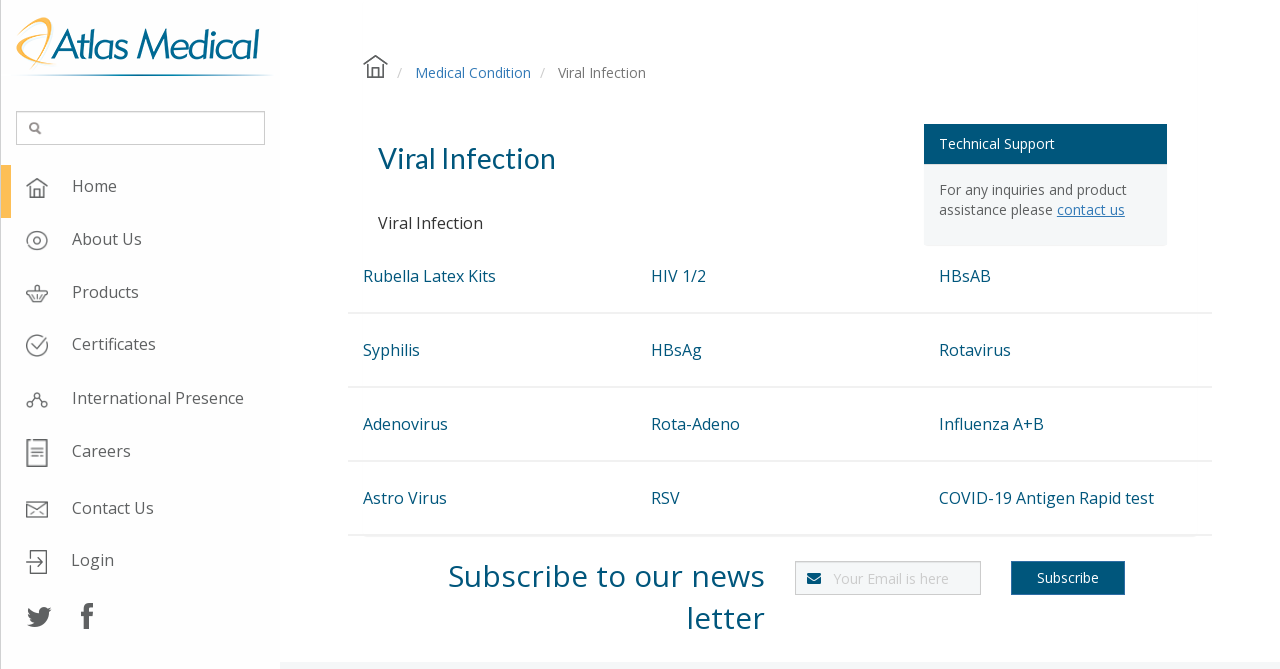

--- FILE ---
content_type: text/html; charset=UTF-8
request_url: https://www.atlas-medical.com/Products/207053/Viral-Infection
body_size: 5242
content:
<!DOCTYPE html>
<html lang="en">

    <head>
        <meta charset="utf-8">
        <meta http-equiv="X-UA-Compatible" content="IE=edge">
        <meta name="viewport" content="width=device-width, initial-scale=1">
        <meta name="google-site-verification" content="5XH6zX925zZTfbZcbAuhn1NR-zX7cs4MRMM5TqDh9VE" />
        <link rel="icon" type="image/png" href="https://www.atlas-medical.com/images/16.png" sizes="16x16">
        <link rel="icon" type="image/png" href="https://www.atlas-medical.com/images/32.png" sizes="32x32">
        <!-- The above 3 meta tags *must* come first in the head; any other head content must come *after* these tags -->
        <link href='https://fonts.googleapis.com/css?family=Lato|Open+Sans:400' rel='stylesheet' type='text/css'>
                    <title>Viral Infection:: - Atlas Medical Diagnostic Kit Manufacturer </title>
        

                    <meta name="description" content="Atlas Medical Diagnostic Kit Manufacturer, Blood Grouping Reagents Manufacture and Distribution of a range of ELISA Kits, Febrile kits "/>
        
                    <meta name="keywords" content="Latex kit,Blood grouping reagents">
        
        <!-- Bootstrap -->
        <link href="https://www.atlas-medical.com/images/css/bootstrap.min.css" rel="stylesheet">
        <link rel="stylesheet" href="https://www.atlas-medical.com/images/css/font-awesome.min.css" />
        <link rel="stylesheet" href="https://www.atlas-medical.com/images/css/scrolling-nav.css" />
        <link rel="stylesheet" href="https://www.atlas-medical.com/images/css/my-style.css" />
        <link rel="stylesheet" href="https://www.atlas-medical.com/images/css/login.css" />
        <link rel="stylesheet" href="https://www.atlas-medical.com/images/css/normalize.css" />
        <link rel="stylesheet" href="https://www.atlas-medical.com/images/css/component.css" />
        <link rel="stylesheet" href="https://www.atlas-medical.com/images/css/icons.css" />
        <link rel="stylesheet" href="https://www.atlas-medical.com/images/css/bootstrap-lightbox.css" />
        <link rel="stylesheet" href="https://www.atlas-medical.com/images/css/footable.core.css" />
        <link rel="stylesheet" href="https://www.atlas-medical.com/images/css/product-list-new.css" />
        <script src="https://www.atlas-medical.com/js/front/modernizr.custom.js"></script>
        <script src='https://www.google.com/recaptcha/api.js'></script>
        <!-- HTML5 shim and Respond.js for IE8 support of HTML5 elements and media queries -->
        <!-- WARNING: Respond.js doesn't work if you view the page via file:// -->
        <!--[if lt IE 9]>
          <script src="https://oss.maxcdn.com/html5shiv/3.7.2/html5shiv.min.js"></script>
          <script src="https://oss.maxcdn.com/respond/1.4.2/respond.min.js"></script>
        <![endif]-->
    </head>
    <body>
        <!--<nav id="navbar-search-2" class="navbar navbar-inverse navbar-static-top hidden-lg hidden-md">
    <div class="col-md-offset-1">
        <div class="navbar-header">
            <button type="button" class="btn-menu-small btn-lg button-hidden-pad" data-toggle="offcanvas">
                <i class="fa fa-bars"></i>
            </button>
            <a href="https://www.atlas-medical.com/" class="logo-menu-body nav-pad">
                <img src="https://www.atlas-medical.com/images//atlas-logo.png">
            </a>
        </div>
    </div>
</nav>-->
<nav class="navbar navbar-default">
    <div class="container">
        <div class="navbar-header">
            <button type="button" class="navbar-toggle collapsed" data-toggle="offcanvas" data-toggle="collapse" data-target="#navbar" aria-expanded="false" aria-controls="navbar">
                <span class="sr-only">Toggle navigation</span>
                <span class="icon-bar"></span>
                <span class="icon-bar"></span>
                <span class="icon-bar"></span>
            </button>
            <a href="https://www.atlas-medical.com/" class="navbar-brand">
                <img src="https://www.atlas-medical.com/images//atlas-logo.png">
            </a>
        </div>
    </div>
</nav>     
        <div class="row-offcanvas row-offcanvas-left">
            <div class="mp-pusher" id="mp-pusher">
                <nav id="mp-menu" class="mp-menu">                                       
                    <div class="mp-level">
                        <img class="atlas big-logo" src="https://www.atlas-medical.com/images/atlas-logo.png">
                        <form class="search" action="https://www.atlas-medical.com/search.php" method="get">
                            <div class="form-group">
                                <input type="text" class="form-control search-box" placeholder="Search" name="q">
                            </div>
                        </form>
                        <ul class="menu-name">

                                                            <li class="icon">

                                    <a class="page-scroll " href="http://atlas-medical.com">
                                        <img src="https://www.atlas-medical.com/upload/home.png">
                                        <span>
                                            Home
                                        </span>
                                    </a>
                                                                    </li>
                                                            <li class="icon">

                                    <a class="page-scroll " href="">
                                        <img src="https://www.atlas-medical.com/upload/about.png">
                                        <span>
                                            About Us
                                        </span>
                                    </a>
                                                                            <div class="mp-level">
                                            <h2 class="icon icon-display">About Us</h2>
                                            <div class="text-desc">
                                                <p>Atlas Medical is a UK-based company established in 1996 as a manufacurer and supplier of quality Diagnostic Reagents and Kits to the local and international markets. Our product range comprises a comprehensive list of quality diagnostic products</p>

                                            </div>
                                                                                        
                                            <ul class="inner-menu">
                                                                                                    <li class="icon ">

                                                        <a class="" href="https://www.atlas-medical.com/overview1">Overview:</a>
                                                                                                            </li>
                                                                                                    <li class="icon ">

                                                        <a class="" href="https://www.atlas-medical.com/mission1">Mission</a>
                                                                                                            </li>
                                                                                                    <li class="icon ">

                                                        <a class="" href="https://www.atlas-medical.com/standards">Standards</a>
                                                                                                            </li>
                                                                                                    <li class="icon ">

                                                        <a class="" href="https://www.atlas-medical.com/objectives1">Objectives</a>
                                                                                                            </li>
                                                                                                    <li class="icon ">

                                                        <a class="" href="https://www.atlas-medical.com/products-and-services">Products and Services</a>
                                                                                                            </li>
                                                                                            </ul>
                                            <a class="mp-back btn btn-read-more" href="#">
                                                <i class="fa fa-chevron-left"></i>
                                                back                                      
                                            </a>
                                        </div>
                                                                    </li>
                                                            <li class="icon">

                                    <a class="page-scroll " href="">
                                        <img src="https://www.atlas-medical.com/upload/products.png">
                                        <span>
                                            Products
                                        </span>
                                    </a>
                                                                            <div class="mp-level">
                                            <h2 class="icon icon-display">Products</h2>
                                            <div class="text-desc">
                                                <p>We are specialized in the field of Medical Diagnostic Reagents and Kits for use in medical labs, clinics and hospitals. Below you can view our products based on Category, Science or Disease</p>

<div>&nbsp;</div>

                                            </div>
                                                                                        
                                            <ul class="inner-menu">
                                                                                                    <li class="icon ">

                                                        <a class="" href="https://www.atlas-medical.com/Category/2/Category">Category</a>
                                                                                                            </li>
                                                                                                    <li class="icon ">

                                                        <a class="" href="https://www.atlas-medical.com/Category/10/Medical Condition">Medical Condition</a>
                                                                                                            </li>
                                                                                                    <li class="icon ">

                                                        <a class="" href="https://www.atlas-medical.com/Category/16/Discipline ">Discipline </a>
                                                                                                            </li>
                                                                                            </ul>
                                            <a class="mp-back btn btn-read-more" href="#">
                                                <i class="fa fa-chevron-left"></i>
                                                back                                      
                                            </a>
                                        </div>
                                                                    </li>
                                                            <li class="icon">

                                    <a class="page-scroll " href="/#certificate">
                                        <img src="https://www.atlas-medical.com/upload/certificates.png">
                                        <span>
                                            Certificates
                                        </span>
                                    </a>
                                                                    </li>
                                                            <li class="icon">

                                    <a class="page-scroll " href="/distributed.php">
                                        <img src="https://www.atlas-medical.com/upload/distr.png">
                                        <span>
                                            International Presence
                                        </span>
                                    </a>
                                                                    </li>
                                                            <li class="icon">

                                    <a class="page-scroll " href="/careers.php">
                                        <img src="https://www.atlas-medical.com/upload/news.png">
                                        <span>
                                            Careers
                                        </span>
                                    </a>
                                                                    </li>
                                                            <li class="icon">

                                    <a class="page-scroll " href="/#contact-section">
                                        <img src="https://www.atlas-medical.com/upload/contact.png">
                                        <span>
                                            Contact Us
                                        </span>
                                    </a>
                                                                    </li>
                            

                                                            <li>
                                    <a href="#" onclick="$('#login-modal').modal('show');
                                            return false;" data-toggle="modal" class="page-scroll">
                                        <img src="https://www.atlas-medical.com/images/menu-icon/login.png" class="menu-icon-pos" />
                                        <span class="login-text">
                                            Login
                                        </span>
                                    </a>
                                </li>
                                                    </ul>
                        <ul class="social-icon-menu sep-top-xs">
                            <!-- <li>
                                 <a href="#" class="fa fa-github fa-2x"></a>
                             </li>-->
                            <li>
                                <a href="https://twitter.com/atlasmedicaluk" target="_blank" class="fa fa-twitter fa-2x"></a>
                            </li>
                            <li>
                                <a href="https://www.facebook.com/Atlas.Medical.UK/" target="_blank" class="fa fa-facebook fa-2x"></a>
                            </li>

                            <!--<li>
                                <a href="#" class="fa fa-google-plus fa-2x"></a>
                            </li>-->
                        </ul>
                    </div>
                </nav>
                <!-- /end-menu -->
                <div class="scroller">
                    <div class="scroller-inner">

                        <div class="content ">
                            <div class="block block-40 clearfix">
                                <a href="#" id="trigger" class="menu-trigger"></a>
                            </div>

                        </div>
                    </div>
                </div>
            </div>
<div class="modal fade" id="login-modal" tabindex="-1" role="dialog" aria-labelledby="myModalLabel">
    <div class="modal-dialog modal-sm">
        <div class="modal-content">
            <div class="modal-header modal-header-success">
                <button type="button" class="close" data-dismiss="modal" aria-label="Close"><span aria-hidden="true">&times;</span>
                </button>
                <img src="https://www.atlas-medical.com/images/atlas-logo.png" />

            </div>
            <div class="modal-body">
                <div class="main">
                    <form role="form" action="?" method="post" id="login-form">
                        <div class="text-center" id="idErrorLogin" style="color:red;"></div>
                        <input type="hidden" name="submitData" value="1">
                        <input type="hidden" name="action" value="">
                        <div class="form-group">
                            <input type="text" name="username" class="form-control user-name" id="inputUsernameEmail" placeholder="User Email">
                        </div>
                        <div class="form-group">
                            <input type="password" name="password" class="form-control password-text" id="inputPassword" placeholder="Password">
                        </div>
                        <button type="submit" class="btn btn btn-login btn-block">
                            Log In
                        </button>
                        <div class="checkbox checkbox-remm">
                            <label>
                                <input type="checkbox" name="remember" value="1"> Remember me

                            </label>
                            <label class="pull-right">
                                <a class="pull-right" href="#" id="forgotPassword">Forgot password?</a>

                            </label>
                        </div>
                    </form>
                    <form role="form" action="?" method="post" id="forgot-form" style="display:none;">
                        <div id="idErrorForget" class="text-center"></div>
                        <input type="hidden" name="forget" value="1">
                        <div class="form-group">
                            <input type="text"  class="form-control user-name" id="inputUsernameEmail-forgotPassword" placeholder="User Email">
                        </div>
                        <a href="#" id="btn-send-forgotPassword" class="btn btn btn-login btn-block">
                            Send
                        </a>
                        <div class="checkbox checkbox-remm">
                            <label class="pull-right">
                                <a class="pull-right login-btn" href="#">Log In</a>

                            </label>
                        </div>
                    </form>
                    <form role="form" action="?" method="post" id="restPass-form" style="display:none;">
                        <div id="idErrorrestPass" class="text-center"></div>
                        <input type="hidden" id='token' value="">
                        <div class="form-group">
                            <input type="password" name="password-restPass" class="form-control user-name" id="password-restPass" placeholder="New password">
                        </div>
                        <div class="form-group">
                            <input type="password" name="passwordConfirm-restPass" class="form-control password-text" id="passwordConfirm-restPass" placeholder="Confirm Password">
                        </div>
                        <a href="#" id="btn-save-password" class="btn btn btn-login btn-block">
                            Save
                        </a>
                        <div class="checkbox checkbox-remm">
                            <label class="pull-right">
                                <a class="pull-right login-btn" href="#" >Log In</a>
                            </label>
                        </div>
                    </form>
                </div>
            </div>
            <!-- <div class="modal-footer">
                 <button type="button" class="btn btn-default pull-left" data-dismiss="modal">Close</button>
             </div>-->
        </div>
        <!-- /.modal-content -->
    </div>
    <!-- /.modal-dialog -->
</div>

<div id="main" class="row ">
    <div class="all-offset col-md-offset-1">
        <div class="col-xs-12 padding-left-0">
            <div class="row margin-top-row">
                <div class="bread">
                    <ol class="breadcrumb">
                        <li>
                            <a href="https://www.atlas-medical.com/">
                                <img src="https://www.atlas-medical.com/images/menu-icon/home.png"  />
                            </a>
                        </li>
                                                                                    <li>
                                    <a href="https://www.atlas-medical.com/Category/10/Medical Condition">Medical Condition</a>
                                </li>
                                                                                                                <li class="active">
                                    Viral Infection
                                </li>
                                                                        </ol>
                </div>
            </div>
        </div>
    </div>


    <div class="all-offset col-md-offset-1">
        <div class="col-xs-12 padding-left-0">
            <div class="col-md-8">
                <div class="img-title">
                    <h1>Viral Infection</h1>
                                        <div class="img-desc">
                        <p>
                            Viral Infection
                        </p>
                    </div>
                </div>
            </div>

            <div class="col-md-4 margin-top-right">
    <div class="panel panel-default">
        <div class="panel-heading">Technical Support</div>
        <div class="panel-body">
          
                <p>For any inquiries and product assistance please&nbsp;<a href="/#contact-section">contact us</a></p>

        
           
           
        </div>
    </div>
</div>
        
        </div>
    </div>
    <div class=" margin-top-right all-offset col-md-offset-1 margin-top-right">
        <div class="panel panel-default">
                            <div class="row row-border">
                                            <div class="col-md-4 col-xs-4">
                            <a href="https://www.atlas-medical.com/product/201011/Rubella-Latex-Kits"><p class="text-table">Rubella Latex Kits</p></a>
                        </div>
                                            <div class="col-md-4 col-xs-4">
                            <a href="https://www.atlas-medical.com/product/207003002/HIV-1/2"><p class="text-table">HIV 1/2</p></a>
                        </div>
                                            <div class="col-md-4 col-xs-4">
                            <a href="https://www.atlas-medical.com/product/207003004/HBsAB"><p class="text-table">HBsAB</p></a>
                        </div>
                                    </div>
                            <div class="row row-border">
                                            <div class="col-md-4 col-xs-4">
                            <a href="https://www.atlas-medical.com/product/207003005/Syphilis"><p class="text-table">Syphilis</p></a>
                        </div>
                                            <div class="col-md-4 col-xs-4">
                            <a href="https://www.atlas-medical.com/product/207004002/HBsAg"><p class="text-table">HBsAg</p></a>
                        </div>
                                            <div class="col-md-4 col-xs-4">
                            <a href="https://www.atlas-medical.com/product/207004004/Rotavirus"><p class="text-table">Rotavirus</p></a>
                        </div>
                                    </div>
                            <div class="row row-border">
                                            <div class="col-md-4 col-xs-4">
                            <a href="https://www.atlas-medical.com/product/207004005/Adenovirus"><p class="text-table">Adenovirus</p></a>
                        </div>
                                            <div class="col-md-4 col-xs-4">
                            <a href="https://www.atlas-medical.com/product/207004006/Rota-Adeno"><p class="text-table">Rota-Adeno</p></a>
                        </div>
                                            <div class="col-md-4 col-xs-4">
                            <a href="https://www.atlas-medical.com/product/207004007/Influenza-A+B"><p class="text-table">Influenza A+B</p></a>
                        </div>
                                    </div>
                            <div class="row row-border">
                                            <div class="col-md-4 col-xs-4">
                            <a href="https://www.atlas-medical.com/product/207004008/Astro-Virus"><p class="text-table">Astro Virus</p></a>
                        </div>
                                            <div class="col-md-4 col-xs-4">
                            <a href="https://www.atlas-medical.com/product/207004010/RSV"><p class="text-table">RSV</p></a>
                        </div>
                                            <div class="col-md-4 col-xs-4">
                            <a href="https://www.atlas-medical.com/product/230/COVID-19--Antigen-Rapid-test"><p class="text-table">COVID-19  Antigen Rapid test</p></a>
                        </div>
                                    </div>
                    </div>
    </div>
    <div class="subscribe-box width-cart-box  no-padding">
    <div class="col-md-offset-1">
        <form class="form-horizontal subscribe-form" action="http://istanbulit.us12.list-manage.com/subscribe/post" target="_blank">
            <input type="hidden" name="u" value="559a78bf239748294206f4b5c">
            <input type="hidden" name="id" value="c55d4bccf2">
            <div class="form-group">
                <label class="control-label col-md-6 col-xs-12 col-sm-5 subscribe-label">Subscribe to our news letter</label>
                <div class="col-md-3 col-xs-8 col-sm-5 left-inner-addon">
                    <i class="fa fa-envelope"></i>
                    <input type="email" class="form-control subscribe-text-color padding-left-form" placeholder="Your Email is here" name="MERGE0">
                </div>
                <div class=" col-md-3 col-xs-4 col-sm-2">
                    <button type="submit" class="btn btn-primary btn-subscribe">Subscribe</button>
                </div>
            </div>
        </form>
            <div id="msg-error-subscribe"></div>
    </div>
</div>
    <!-- footer -->
<div class="footer newsBg pull-left">
    <div class="col-md-offset-1">
        <div class="col-md-5 col-sm-5">
            <div class="widget sep-top-lg">
                <img src="https://www.atlas-medical.com/upload/atlas-logo%20%281%29.png" alt="" class="logo">
                <p class="sep-top-xs sep-bottom-md">&nbsp; &nbsp; &nbsp; &nbsp;
</p>


            </div>
        </div>
    </div>
            <div class="col-md-2 col-sm-2 center-col col-xs-12">
            <div class="widget sep-top-lg">
                <h4 class="widget-title">Home</h4>
                <ul class="widget-post sep-top-xs">
                                            <li>
                            <a href="https://www.atlas-medical.com/overview1" class="title-post">Overview:</a>
                        </li>
                                            <li>
                            <a href="https://www.atlas-medical.com/products-and-services" class="title-post">Products and Services</a>
                        </li>
                                            <li>
                            <a href="https://www.atlas-medical.com/" class="title-post"></a>
                        </li>
                                    </ul>
            </div>
        </div>
            <div class="col-md-2 col-sm-2 center-col col-xs-12">
            <div class="widget sep-top-lg">
                <h4 class="widget-title">Products</h4>
                <ul class="widget-post sep-top-xs">
                                            <li>
                            <a href="https://www.atlas-medical.com/Category/2/Category" class="title-post">Category</a>
                        </li>
                                            <li>
                            <a href="https://www.atlas-medical.com/Category/10/Medical Condition" class="title-post">Medical Condition</a>
                        </li>
                                            <li>
                            <a href="https://www.atlas-medical.com/Category/16/Discipline " class="title-post">Discipline </a>
                        </li>
                                    </ul>
            </div>
        </div>
            <div class="col-md-2 col-sm-2 center-col col-xs-12">
            <div class="widget sep-top-lg">
                <h4 class="widget-title">Support</h4>
                <ul class="widget-post sep-top-xs">
                                            <li>
                            <a href="https://www.atlas-medical.com/terms-and-conditions1" class="title-post">Terms and conditions </a>
                        </li>
                                    </ul>
            </div>
        </div>
        <section id="copyright" class=" with_top_border newsBg">
        <div class="col-md-offset-1">
            <div class="col-sm-12">
                <p class="border-footer"></p>
                <p class=" text-left padding-top-bootom-footer col-md-6 col-xs-6">©Copyright 2026 - Atlas Medical GmbH</p>
                <p class="text-right padding-top-bootom-footer col-md-6 col-xs-6 ">Developed By <a href="http://www.istanbulit.com/">IstanbulIT</a></p>
            </div>
        </div>
    </section>
</div>


<!-- end footer -->




</div>
</div>


<script src="https://www.atlas-medical.com/js/front/jquery-2.1.1.min.js"></script>

<script src="https://www.atlas-medical.com/js/front/bootstrap.min.js"></script>
<script src="https://www.atlas-medical.com/js/front/jquery.nicescroll.min.js"></script>
<script src="https://www.atlas-medical.com/js/front/jquery.easing.min.js"></script>
<script src="https://www.atlas-medical.com/js/front/scrolling-nav.js"></script>
<script src="https://www.atlas-medical.com/js/front/my-script.js"></script>
<script src="https://www.atlas-medical.com/js/front/contact.js"></script>
<script src="https://www.atlas-medical.com/js/front/login.js"></script>

<script src="https://www.atlas-medical.com/js/front/classie.js"></script>
<script src="https://www.atlas-medical.com/js/front/mlpushmenu.js"></script>
<script src="https://www.atlas-medical.com/js/front/cart-page.js"></script>
<script src="https://www.atlas-medical.com/js/front/bootstrap-lightbox.js"></script>
<script src="https://www.atlas-medical.com/js/addqty.js"></script>
<script src="https://www.atlas-medical.com/js/footable.js"></script>
<script src="https://www.atlas-medical.com/js/submitSubscribeForm.js"></script>
<script>
    </script>
<script>
    // this script to direct menu
    mainMenu = new mlPushMenu(document.getElementById('mp-menu'), document.getElementById('trigger'), {});
    mainMenu._openMenu();
</script>


<script>
  (function(i,s,o,g,r,a,m){i['GoogleAnalyticsObject']=r;i[r]=i[r]||function(){
  (i[r].q=i[r].q||[]).push(arguments)},i[r].l=1*new Date();a=s.createElement(o),
  m=s.getElementsByTagName(o)[0];a.async=1;a.src=g;m.parentNode.insertBefore(a,m)
  })(window,document,'script','//www.google-analytics.com/analytics.js','ga');

  ga('create', 'UA-70288607-1', 'auto');
  ga('send', 'pageview');

</script>


<script type="text/javascript">
$(function () {
 
    $('.footable').footable();
 
});
</script>
<script defer src="https://static.cloudflareinsights.com/beacon.min.js/vcd15cbe7772f49c399c6a5babf22c1241717689176015" integrity="sha512-ZpsOmlRQV6y907TI0dKBHq9Md29nnaEIPlkf84rnaERnq6zvWvPUqr2ft8M1aS28oN72PdrCzSjY4U6VaAw1EQ==" data-cf-beacon='{"version":"2024.11.0","token":"297bd4a86e0a4912967d36d94cd7f388","r":1,"server_timing":{"name":{"cfCacheStatus":true,"cfEdge":true,"cfExtPri":true,"cfL4":true,"cfOrigin":true,"cfSpeedBrain":true},"location_startswith":null}}' crossorigin="anonymous"></script>
</body>

</html>


--- FILE ---
content_type: text/css
request_url: https://www.atlas-medical.com/images/css/my-style.css
body_size: 6445
content:

@font-face {
    font-family: 'Conv_HelveticaNeueLTStd-Th';
    src: url('../fonts/HelveticaNeueLTStd-Th.eot');
    src: local('Ã¢ËœÂº'), url('../fonts/HelveticaNeueLTStd-Th.woff') format('woff'), url('fonts/HelveticaNeueLTStd-Th.ttf') format('truetype'), url('fonts/HelveticaNeueLTStd-Th.svg') format('svg');
    font-weight: normal;
    font-style: normal;
}
h1,h2,h3,h4,h5,h6{
    font-family: 'Lato';
    font-weight: 400;
}

input:-webkit-autofill{
    color: #000;
    background-color: #fff;
}


/*@font-face {
    font-family: 'Conv_HelveticaNeueLTStd-Lt';
    src: url('../fonts/HelveticaNeueLTStd-Lt.eot');
    src: local('Ã¢ËœÂº'), url('fonts/HelveticaNeueLTStd-Lt.woff') format('woff'), url('fonts/HelveticaNeueLTStd-Lt.ttf') format('truetype'), url('fonts/HelveticaNeueLTStd-Lt.svg') format('svg');
    font-weight: normal;
    font-style: normal;
}*/

body,p{
    /*    font-family: 'Conv_HelveticaNeueLTStd-Lt';*/
     font-family: 'Open Sans', sans-serif;

}

/*side bar*/
/*body, html, .row-offcanvas {
    height: auto !important;
         font-family: "Conv_HelveticaNeueLTStd-Th" !important;
        font-weight: normal;
}*/

.row-offcanvas {
    height: 100%;
    /* margin-left: 320px; */
}
/*nav scroll*/
#navbar-search.affix {
    position: fixed;
    z-index: 10000;
    top: 0;
    width: 100%;
    /*background-color: rgba(253, 191, 86, 0.5);*/
}

#navbar-search-2.affix {
    position: fixed;
    z-index: 99999999999;
    top: 0;
    width: 110%;
    /*background-color: rgba(253, 191, 86, 0.5);*/
}
/*end nav scroll*/

#sidebar {
    width: inherit;
    /* min-width: 310px; */
    width: 310px;
    background-color: #fefefe;
    float: left;
    height: 100%;
    position: relative;
    overflow-y: auto;
    overflow-x: hidden;
    border-right: 1px solid #dcdcdc;
    position: fixed;
    box-shadow: 2px 0px 4px #ccc;
}

.nav-stacked li a {
    color: #5f6162;
}

.border-bootom-page {
    /*    margin-bottom: 10px;*/
    /*    box-shadow: 0 2px 6px #ccc;*/
}

#main {
    height: 100%;
    /*    overflow: hidden;*/
    position: relative;
    margin-left: 280px;
    margin-right: 0;
    background: #fff;
}

.btn-read-more a {
    color: #FFF;
}

@media screen and (max-width: 768px) {
    .row-offcanvas {
        position: relative;
        -webkit-transition: all 0.25s ease-out;
        -moz-transition: all 0.25s ease-out;
        transition: all 0.25s ease-out;
        width: calc(100% + 310px);
    }

    .row-offcanvas-left {
        left: -310px;
    }

    .row-offcanvas-left.active {
        left: 0;
    }

    .sidebar-offcanvas {
        position: absolute;
        top: 0;
    }
}

.section-title {
    color: #668ba2;
    padding-top: 10px;
}
/*aa*/
.padding-top-side {
    padding-top: 45px;
}

.no-padding {
    padding: 0 !important;
}

.search {
    padding-top: 35px;
    padding-bottom: 5px;
    padding-left: 15px;
}

.search-box {
    border-radius: 0;
    background-image: url("../icon-search.png");
    background-position: 10px center;
    background-repeat: no-repeat;
}

input::-webkit-input-placeholder {
    padding-left: 25px;
    color: #fff !important;
}
textarea::-webkit-input-placeholder {
    color: #fff !important;
}


input:-webkit-autofill, textarea:-webkit-autofill, select:-webkit-autofill {
    background-color: rgba(0, 0, 0,0) !important;
}
.nav-pills > li.active > a {
    color: #5f6162;
    background-color: #f5f7f8;
    border-left: 5px solid #fdbf56;
}

.nav > li.active > a:hover {
    color: #5f6162;
    background-color: #f5f7f8;
}

/*.menu-icon-pos {
    position: relative;
    left: -4px;
    top: -3px;
    padding-right: 15px;
}*/

.menu-icon-pos-img {
    left:10px;
}
.social-icon-menu {
    padding-top: 1.5em;
    margin: 0;
    padding-left: 15px;
    list-style: none;
}

.social-icon-menu li {
    display: inline-block;
}

.social-icon-menu a {
    vertical-align: -15%;
    display: inline-block;
    color: #cccccc;
}

/*nav*/

/*end nav*/


/*.nav-stacked > li {
    padding-bottom: 10px;
}*/
/*end aa*/
/*end side bar*/

/*carsoul*/
#home-carousel .item {
    background-position: center top;
    background-repeat: no-repeat;
    background-size: inherit;
    width: 100%;
    height: 990px;
}

.carousel-caption {
    /*left: 15px;
    right: 15px;
    top: 300px;
    font-size: 15px;
    text-align: left;
    color: #fff;
    text-shadow: none;*/
    /*left: 70px;
    right: 70px;*/
    left: auto;
    right: auto;
    top: 100px;
    font-size: 15px;
    text-align: left;
    color: #fff;
    text-shadow: none;
    font-size: 22px;
}

.carousel-caption h1 {
    font-size: 46px;
    /*margin-bottom: 0;
    line-height: 27px;*/
    letter-spacing: 2px;
    padding-bottom: 25px;
    color: #00567c;
}



.carousel-caption p {
    max-width: 480px;
    padding-bottom: 20px;
    color: #5f6162;
}

.container > .carousel-arrows {
    top: 515px;
    left: 0;
    position: relative;
    z-index: 9999;
}

.home-carousel-left {
    left: 0;
}

.home-carousel-left, .home-carousel-right {
    position: absolute;
    font-size: 30px;
    z-index: 15;
    color: #fdbf56;
    left: -24px;
}

.home-carousel-right {
    left: 45px;
}

#carousel-wrapper {
    overflow: hidden !important;
    height: 720px;
}

.btn-show-menu {
    position: absolute;
    z-index: 999;
}

.btn-read-more {
    background-color: #fdbf56;
    color: #FFF !important;
    border-radius: 0;
}

.carousel-indicators {
    top: 63%;
    left: 10.5%;
}

.carousel-indicators .active {
    background-color: #fdbf56;
}
/*end carsoul*/


/*nav*/

/*.fixed {
    position: fixed;
    top: 0;
}*/

.navbar-nav > li > a {
    color: #898a8c;
}

.navbar-inverse {
    background-color: #FFF;
    border-color: #e9eaed;
    margin-bottom: 0;
    height:54px;
}
/*end nav*/

/*product profile section*/
.btn-view {
    background-color: #fdbf56;
    color: #FFF;
}

.no-border {
    border: 0;
}

.download-pdf {
    background-color: #288dc0;
    color: #FFF;
    padding-top: 12px;
    padding-bottom: 15px;
    /* position: absolute; */      
    /* bottom: 0; */
    margin-top: 65px;
}

.pdf-icon {
    position: absolute;
    left: 67%;
    bottom: 0%;
}

.download-text {
    margin-top: 0;
    margin-bottom: 0;
    font-size: 19px;
}

.download-text a{
    font-size: 16px;
    color: white;

}
/*end product profile section*/

/*company profile section*/
.back-img {
    background-image: url(../company-profile.png);
    background-attachment: fixed;
    background-position: center top;
    background-repeat: no-repeat;
    background-size: cover;
    padding-bottom: 65px;
    background-color: #FFF;
}

.overlay {
    background: scroll 0 0 rgba(88, 45, 53, 0.4);
    padding: 100px 0 120px;
    height: auto;
    position: relative;
}

.alert-message {
    margin: 20px 0;
    padding: 20px;
    border-left: 3px solid #eee;
    /*    height: 200px;*/
}

.alert-message h4 {
    margin-top: 0;
    margin-bottom: 5px;
}

.alert-message p:last-child {
    margin-bottom: 0;
}

.alert-message code {
    background-color: #fff;
    border-radius: 3px;
}

.alert-message-success {
    border-color: #fdbf56;
    border-width: 10px;
    background: rgba(255, 255, 255, 0.5);
    min-height: 70px;

}

.alert-message-success h4 {
    color: #00567c;
}

.company-profile-class {
    margin-bottom: 15px;
}

/*end company profile section*/



/*news & event section*/
/* Carousel Control */
/*@import url(http://netdna.bootstrapcdn.com/font-awesome/4.0.3/css/font-awesome.min.css);*/

.col-item {
    border: 1px solid #E1E1E1;
    border-radius: 5px;
    background: #FFF;
}

.col-item .photo img {
    margin: 0 auto;
    width: 100%;
    height: 200px;
    overflow: hidden;

}

.col-item .info {
    height: 155px;
    position: relative;
}
.col-item .info2 {
    height: 90px;
    position: relative;
    background-color: rgba(102, 139, 162, 0.5);

}
.certificate-background{
    background-color: #ffffff !important;
}
.col-item:hover .info {
    background-color: #F5F5DC;
}

.col-item .price {
    /*width: 50%;*/
    float: left;
    margin-top: 5px;
}

.col-item .price h5 {
    line-height: 20px;
    margin: 0;
    padding-top: 30px;
    padding-left: 40px;
    text-align: center;
    padding-right: 40px;
}

.price-text-color {
    color: #219FD1;
}

.col-item .info .rating {
    color: #777;
}

.col-item .rating {
    /*width: 50%;*/
    float: left;
    font-size: 17px;
    text-align: right;
    line-height: 52px;
    margin-bottom: 10px;
    height: 52px;
}


.clear-left {
    clear: left;
}

.separator {
    position: absolute;
    right: 0;
    bottom: 0;
}

.col-item .separator p {
    line-height: 20px;
    margin-bottom: 0;
    margin-top: 10px;
    text-align: center;
}

.col-item .separator p i {
    margin-right: 5px;
}

.col-item .btn-add {
    width: 50%;
    float: left;
}

/*.col-item .btn-add {
    border-right: 1px solid #E1E1E1;
}*/

.col-item .btn-details {
    width: 50%;
    float: left;
    padding-left: 10px;
}

.controls {
    margin-top: 20px;
    margin-bottom: 20px;
    z-index: 99999;
    position: relative;

}

/*[data-slide="prev"] {
    margin-right: 10px;
}*/

.cars-btn-slide {
    background-color: #fdbf56;
    border-color: #fdbf56;
    padding-top: 10px;
    color: #FFF;
    padding-bottom: 10px;
    padding-left: 7px;
    padding-right: 7px;
}

.img-date {
    position: absolute;
    top: 0;
    left: 20%;
    background-color: #186688;
    padding: 5px;
    color: #FFF;
    font-size: 14px;
    text-align: center;
}

.img-date span {
    white-space: nowrap;
}

.subscribe-form {
    margin-top: 25px;
    margin-bottom: 17px;
}

.subscribe-label {
    color: #00567c;
    font-weight: normal;
    font-size: 30px;
    padding-top: 0px !important;
    position: relative;
    top: -6px;
}

.btn-subscribe {
    background-color: #00567c;
    color: #FFF;
    padding-left: 25px;
    padding-right: 25px;
    border-radius: 0;
}

.subscribe-box .col-md-12 {
    margin-bottom: 30px;
}
/*end news & event section*/


/*footer section*/
.back-img-contact {
    background-image: url(../contact-footer.png);
    /*background-attachment: fixed;*/
    background-position: center top;
    background-repeat: no-repeat;
    background-size: cover;
}

.contact-text-box {
    background-color: rgba(255, 255, 255, 0.2);
    border-color: transparent;
    color: #fff;
    padding-left: 0;
    height: 45px;
}

::-webkit-input-placeholder { /* WebKit browsers */
    color: #FFF !important;
}

:-moz-placeholder { /* Mozilla Firefox 4 to 18 */
    color: #FFF;
    opacity: 1;
}

::-moz-placeholder { /* Mozilla Firefox 19+ */
    color: #FFF;
    opacity: 1;
}

:-ms-input-placeholder { /* Internet Explorer 10+ */
    color: #FFF;
}

.submit-btn {
    background-color: #fdbf56;
    color: #FFF;
    margin-bottom: 30px;
    border-radius: 0;
    padding-left: 25px;
    padding-right: 25px;
}

.address {
    color: #FFF;
    font-size: 17px;
}

.address a {
    color: #FFF;
}

.address h3 {
    margin-top: 0px;
    padding-bottom: 15px;
}

.contact-us-h3 {
    padding-bottom: 40px;
    color: #FFF;
    padding-top: 50px;
}
/*end footer section*/

/*footer*/
.sep-top-lg {
    padding-top: 4.3em;
}

.widget {
    margin-bottom: 0;
    padding-left: 0;
    list-style: none;
    display: block;
    overflow: hidden;
}

.sep-bottom-md {
    padding-bottom: 3em;
}

.sep-top-xs {
    padding-top: 1.5em;
}

#footer .widget-title {
    color: #ffffff;
    margin: 0;
}

.widget-post {
    padding-left: 0px;
}

.widget-post li {
    list-style: none;
    padding-bottom: 8px;
}

.widget-post li a {
    color: #878788;
}

.border-footer {
    border-top: 1px solid #e7e8eb;
}

.padding-top-bootom-footer {
    padding-top: 20px;
    padding-bottom: 10px;
}
/*end footer*/

.body-menu li {
    border-right: 1px solid #dadbdc;
    margin-top: 17px;
    height: 20px;
}

.body-menu li a {
    padding-top: 0;
    padding-bottom: 0;
    text-align: center;
    color: #5f6162 !important;
}

#navbar-collapse-3 {
    padding-left: 0;
    background-color: #FFF;
    border: 0;
}


.firstMenuItemNoLP{
    padding-left:0 !important;
}

.whiteBg{
    background: #fff;
}
.newsBg{
    background: #f5f7f8;
    /*    float: left;
        width: 100%;*/
}
.no-padding{
    padding: 0;
}
.padding-left-15{
    padding-left: 15px !important;
}
/*media quires*/
/* ----------- iPhone 5 and 5S ----------- */

/* Portrait and Landscape */
@media only screen and (min-device-width: 320px) and (max-device-width: 568px) and (-webkit-min-device-pixel-ratio: 2) {
    .back-img-contact {
        background-attachment: inherit;
    }
    .margin-left-phone{
        margin-left: 20px;
    }
    .show-menu2{
        position: absolute;
        right: 0;
        top: 0;
    }
    .show-menu2-img{
        position: absolute;
        top: 0;
    }
    .margin-right-contact{
        margin-top: 0 !important;
    }
    #products-profile,#company-profile,#news-event{
        padding-left: 15px !important;
    }
    #navbar-search-2{
        height: 80px;
        padding-top: 10px;
    }
    .bread{
        padding-left: 15px;
    }
    .panel-default{
        padding-left: 15px;
    }
    .row-border{ 
        padding-left: 15px !important;
    }
    .subscribe-box {
        padding-left: 20px !important;
    }
    .breadcrumb>li{
        line-height: 30px;
    }

}


/* Portrait */
@media only screen and (min-device-width: 768px) and (max-device-width: 1024px) and (orientation: portrait) and (-webkit-min-device-pixel-ratio: 1) {
    /*    #products-profile {
            height: 700px;
        }*/

}

/* Landscape */
@media only screen and (min-device-width: 768px) and (max-device-width: 1024px) and (orientation: landscape) and (-webkit-min-device-pixel-ratio: 1) {

    .carousel-indicators {
        left: 30%;
    }
}
.thumbnail {
    border: 0;
}
.nav-pad{
    position: absolute;
    right: 0;
    top: 0;

}

#section-bac { 
    background: url('../Indianapolis-Indiana-Medical-Malpractice-Attorney.jpg') 50% 0 fixed; 
    height: auto;  
    margin: 0 auto; 
    width: 100%; 
    /*    position: relative; */
    /*    box-shadow: 0 0 50px rgba(0,0,0,0.8);*/
    padding: 270px 0;
    background-size: cover;
    background-repeat: no-repeat;
}

.form-group  div textArea{
    padding-left: 23px;
}
.padding-left-0{
    padding-left: 0;
}

.carousel-indicators li{
    border: 1px solid #fdbf56 !important;
}

.gray-img{
    -webkit-filter: grayscale(100%);
    filter: grayscale(100%);
    filter: gray;
    filter: url("data:image/svg+xml;utf8,<svg version='1.1' xmlns='http://www.w3.org/2000/svg' height='0'><filter id='greyscale'><feColorMatrix type='matrix' values='0.3333 0.3333 0.3333 0 0 0.3333 0.3333 0.3333 0 0 0.3333 0.3333 0.3333 0 0 0 0 0 1 0' /></filter></svg>#greyscale");
}

.remove-gray-img{
    filter:none;
    -webkit-filter:none;
}

.orange-btn{
    background-color: #fdbf56 !important;
    color: #FFF !important;

}
.remove-orange-btn{
    background-color: #FFF;
    color: #CCC;
}
.right-arrow-pro{
    font-size: 11px;
    padding-left: 5px;
}

.btn-hover{
    border: 0;
    border-radius: 0;
}

.btn-default-no{
    background-color: #fdbf56;
    color: #fff;
    border-radius: 0;
}

/*place holder icon*/
.left-inner-addon {
    position: relative;
}

.left-inner-addon i {
    position: absolute;
    padding: 10px 12px;
    pointer-events: none;
    color: #00567c;
}

.left-inner-addon ::-webkit-input-placeholder {
    color: #CCC !important;
}

.left-inner-addon :-moz-placeholder { /* Firefox 18- */
    color: #CCC !important;  
}

.left-inner-addon ::-moz-placeholder  {  /* Firefox 19+ */
    color: #CCC !important;  
}

.left-inner-addon :-ms-input-placeholder{  
    color: #CCC !important;  
}
/*end place holder icon*/

.size-16{
    font-size: 16px;
}
.size-14{
    font-size: 14px;
}
.margin-bottom-div{
    margin-bottom: 25px;
    margin-top: 38px;
}
.footer{
    width: 100%;
}

.col-md-offset-1{
    margin-right: 8.33333333%;
}

/* Large screens ----------- */
@media only screen 
and (min-width : 1824px) {
    .container > .carousel-arrows{
        left: -151px;
    }
    .add1{
        line-height: 47px !important;
    }
}

/*.padding-left-form{
    padding-left: 30px;
}*/

.size-14-pt{
    font-size: 14pt;
}
.size-16pt{
    font-size: 16pt;
}

/*new*/

h1.company-profile-class {
    margin-top: 0px !important;
}
.subscribe-text-color{
    border-radius: 0;
    background-color: #f5f7f8;
}

.btn-menu-small{
    background-color: transparent;
    border: 0;
    border-right: 1px solid #CCC;
    border-radius: 0;
    margin-top: 5px;
}
.img-not-all{
    width: 250px;
    float: right;
}
.clear-right{
    clear: right;
}

/* Portrait phone */
@media only screen 
and (min-device-width: 320px) 
and (max-device-width: 480px)
and (-webkit-min-device-pixel-ratio: 2)
and (orientation: portrait) {
    #certificate{
        margin-left: 15px;
    }
    .width-cart-box{
        width: 90%
    }
    .left-mobile{
        margin-top: 10px;
        float: left !important;
    }
    .margin-top-row{
        margin-top: 100px !important;
    }
    .col-item .info2{
        height: 120px;
    }
    .modal.in .modal-dialog{
        margin-top: 100px;
    }

    .carousel-indicators{
        left: 28%;
    }


    .container > .carousel-arrows{
        left: 25px;
    }

    .download-pdf{
        padding-top: 15px;
        padding-bottom: 40px;
        /*            margin-top: 365%;*/
    }
    .download-text{
        font-size: 16px;
        position: absolute;
        top: -11px;
        margin-top: 0;
        margin-bottom: 0;
        padding-bottom: 10px;
        padding-top: 16px;

    }

    #products-profile{
        height: 100% !important;
    }

    .pdf-icon{
        position: absolute;
        left: 50%;
        bottom: 7%;
        width: 23px;
    }
    #section-bac{
        padding: 0;
    }
    .subscribe-label{
        font-size: 20px;
        top: 0;
    }
    .btn-subscribe{
        padding-left: 5px;
        padding-right: 7px;
        font-size: 12px;
        float: right;
    }
    .col-md-offset-1{
        margin-right: 8.33333333%;
        margin-left: 8.33333333%;
    }
    .padding-top-bootom-footer {
        font-size: 1em;
        padding-left: 0;
        padding-right: 0;
    }
    .carousel-indicators{
        top: 60%;
    }
    .logo-menu-body{
        padding-top: 10px;
    }

    .logo-menu-body img{
        width: 230px;
        margin-right: 25px;
    }
    .body-menu li{
        border-bottom: 1px solid #CCC;
        padding-bottom: 8%;
    }

    .navbar-inverse .navbar-toggle .icon-bar{
        background-color: #000;
    }
    .center-col{
        margin-left: auto;
        margin-right: auto;
        display: table;
        text-align: center;
    }
    .sep-top-lg{
        padding-top: 0;
    }
    .item .row .col-xs-6{
        margin-bottom: 20px;
    }
    .navbar-inverse .navbar-toggle:hover{
        background-color: transparent;
    }

}

/* Landscape phone */
@media only screen 
and (min-device-width: 375px) 
and (max-device-width: 667px) 
and (-webkit-min-device-pixel-ratio: 2)
and (orientation: landscape) { 
    #certificate{
        margin-left: 15px;
    }
    .width-cart-box{
        width: 90%
    }
    .margin-top-row{
        margin-top: 100px !important;
    }
    .left-mobile{
        margin-top: 10px;
        float: left !important;
    }
    .col-item .info2{
        height: 120px;
    }
    .modal.in .modal-dialog{
        margin-top: 100px;
    }
    .carousel-indicators{
        left: 28%;
    }
    .margin-left-phone{
        margin-left: 20px;
    }

    .container > .carousel-arrows{
        left: 25px;
    }
    #products-profile{
        height: 100% !important;
    }

    .download-pdf{
        padding-top: 15px;
        padding-bottom: 40px;
        height: 60px;
    }
    .download-text{
        font-size: 16px;
        position: absolute;
        top: -11px;
        margin-top: 0;
        margin-bottom: 0;
        padding-bottom: 10px;
        padding-top: 16px;
        margin-left: auto;
        margin-right: auto;
        display: table;
        text-align: center;
        width: 100%;
    }

    .pdf-icon{
        position: absolute;
        left: 50%;
        bottom: 7%;
        width: 23px;
    }
    #section-bac{
        padding: 0;
    }
    .subscribe-label{
        font-size: 20px;
        top: 0;
    }
    .btn-subscribe{
        padding-left: 5px;
        padding-right: 7px;
        font-size: 12px;
        float: right;
    }
    .col-md-offset-1{
        margin-right: 8.33333333%;
        margin-left: 8.33333333%;
    }
    .padding-top-bootom-footer {
        font-size: 1em;
        padding-left: 0;
        padding-right: 0;
    }
    .carousel-indicators{
        top: 60%;
    }
    .logo-menu-body{
        position: absolute;
        right: 0;
        top: 0;
    }

    .logo-menu-body img{
        width: 220px;
        position: absolute;
        right: 30px;
        top: 10px;
    }
    .body-menu li{
        border-bottom: 1px solid #CCC;
        padding-bottom: 8%;
    }

    .navbar-inverse .navbar-toggle .icon-bar{
        background-color: #000;
    }
    .center-col{
        margin-left: auto;
        margin-right: auto;
        display: table;
        text-align: center;
    }
    .sep-top-lg{
        padding-top: 0;
    }
    .item .row .col-xs-6{
        margin-bottom: 20px;
    }
    .navbar-inverse .navbar-toggle:hover{
        background-color: transparent;
    }

}

/* Portrait ipad */
@media only screen 
and (min-device-width: 768px) 
and (max-device-width: 1024px) 
and (orientation: portrait) 
and (-webkit-min-device-pixel-ratio: 1) {
    .button-hidden-pad{
        display: none;
    }
    .width-cart-box{
        width: 90%
    }
    #navbar-collapse-3{
        padding-left: 9px;
        padding-top: 25px;
        padding-bottom: 25px;
        margin-left: -65px;
    }
    .btn-checkout{
        margin-bottom: 50px;
    }
    .navbar-inverse{
        background-color: transparent;
        border: 0;
    }
    #main{
        margin-left: 580px;
    }
    .col-md-offset-1{
        margin-right: 8.33333333%;
        margin-left: 8.33333333%;
    }

    .download-pdf{
        padding-top: 15px;
        padding-bottom: 40px;

    }
    #products-profile{
        height: 90vh !important;
    }
    .download-text{
        font-size: 16px;
        position: absolute;
        top: -11px;
        margin-top: 0;
        margin-bottom: 0;
        padding-bottom: 10px;
        padding-top: 16px;
        margin-left: auto;
        margin-right: auto;
        display: table;
        text-align: center;
        width: 100%;
    }

    .pdf-icon{
        position: absolute;
        left: 50%;
        bottom: 7%;
        width: 23px;
    }
    .subscribe-label{
        top: 0px;
        font-size: 20px;
    }
    .logo-menu-body{
        position: absolute;
        right: 0;
        top: 0;
    }

    .logo-menu-body img{
        width: 220px;
    }
    .margin-right-contact{
        margin-top: 0 !important;
    }



}


/* Landscape ipad */
@media only screen 
and (min-device-width: 768px) 
and (max-device-width: 1024px) 
and (orientation: landscape) 
and (-webkit-min-device-pixel-ratio: 1) {
    .subscribe-label{
        font-size: 21px;
        top: 0;

    }
    .width-cart-box{
        width: 90%
    }
    .btn-checkout{
        margin-bottom: 50px;
    }
    .download-pdf{
        margin-top: 165px;
    }
    .margin-right-contact{
        margin-top: 0 !important;
    }
}
.news-event{
    margin-top: 0;
}

.margin-bottom-div h4{
    color: #fdbf56;
}

.jordan-site h4{
    color: #fdbf56;
}

.south-asia h4{
    color: #fdbf56;
}
.add1{
    font-size: 14px;

    line-height: 27px;
}
.add1,.tel2,.email1 {
    margin-bottom: 0px;
}

#company-profile h1{
    padding-top: 70px;
}

#products-profile h1,#certificate h1{
    padding-top: 70px;
}
#news-event h1{
    padding-top: 70px;
}

.breadcrumb {
    /*padding: 64px 0 0px 9px;*/
    background-color: transparent;
}
.breadcrumb li:first-child {
    position: relative;
    top: -8px;
    padding-left: 10px;
    padding-left: 0;
}

.margin-right-contact{
    margin-top: -80px;
}
#products-profile{
    /* margin-bottom: 65px; */
    height: 100%;
}
.nav-tabs{
    border-bottom: 0;
}

.nav-tabs>li.active>a, .nav-tabs>li.active>a:focus, .nav-tabs>li.active>a:hover {
    color: #FFF;
    cursor: default;
    background-color: #fdbf56;
    border: 0;
    border-radius: 0;
    padding-left: 30px;
    padding-right: 30px;
}


/*see more*/


#panel {
    display: none;
}
#navbar-search.affix{
    display: none;
}
/*.section-title-product{
        padding-bottom: 50px;
}*/
/*end see more*/

/*.section-pro-all{
    margin-bottom: 154px;
}*/

#section-bac-2{
    /*background: url('../Indianapolis-Indiana-Medical-Malpractice-Attorney.jpg');*/
    height: auto;
    margin: 0 auto;
    width: 100%;
    /* position: relative; */
    /* box-shadow: 0 0 50px rgba(0,0,0,0.8); */
    /*padding: 270px 0;*/
    background-size: 100% 100%;
    background-repeat: no-repeat;
    background-position-y: 460px;
}

@media screen and (max-width: 768px) {
    .fadeInUpBig{
        font-size: 25px !important;
    }
}

@media screen and (max-width: 568px) {
    .fadeInUpBig{
        font-size: 25px !important;
    }
}

.download-pdf{
    position: absolute;
    bottom: 0;
    width: 100%;
}

.section-pro-all{
    margin-bottom: 140px;
}
.mp-menu ul li > a{

}
.big-logo{
    padding-top: 15px;
}

.menu-name .icon a img{
    width: 22px;
}

.default-state{
    margin-left: -35px;
}


/*iPhone 6 landscape*/
@media only screen and (min-device-width: 375px) and (max-device-width: 667px) and (orientation : landscape) { 
    #navbar-search-2 {
        height: 80px;
        padding-top: 10px;
    }
    .width-cart-box{
        width: 90%
    }
    .breadcrumb>li{
        line-height: 30px;
    }
    .address{
        margin-top: 110px;
    }
    .subscribe-box {

        padding-left: 0 !important;
    }
    .margin-left-phone{
        margin-left: 20px;
    }
    .modal.in .modal-dialog{
        margin-top: 100px;
    }
    #certificate{
        margin-left: 15px;
    }
    .col-item .info2{
        height: 120px;
    }
    .margin-top-row{
        margin-top: 100px;
    }
    .left-mobile{
        margin-top: 10px;
        float: left !important;
    }
}

/*iPhone 6+ landscape*/
@media only screen and (min-device-width: 414px) and (max-device-width: 736px) and (orientation : landscape) { 
    #navbar-search-2 {
        height: 80px;
        padding-top: 10px;
    }
    .breadcrumb>li{
        line-height: 30px;
    }
    .width-cart-box{
        width: 90%
    }
    #certificate{
        margin-left: 15px;
    }
    .col-item .info2{
        height: 120px;
    }
    .modal.in .modal-dialog{
        margin-top: 100px;
    }
    .address{
        margin-top: 110px;
    }
    .logo-menu-body img {
        width: 220px;
        position: absolute;
        right: 50px;
        top: 10px;
    }
    .left-mobile{
        margin-top: 10px;
        float: left !important;
    }
    .margin-top-row{
        margin-top: 100px;
    }
    .logo-menu-body {
        padding-top: 10px;
    }
    .button-hidden-pad{
        position: absolute;
        left: 35px;
    }
    .container{
        padding-left: 50px;
    }
    #products-profile,#company-profile,#news-event,#contact,.newsBg,.subscribe-box{
        padding-left: 20px !important;
    }
    .pdf-icon {
        position: absolute;
        left: 70%;
        bottom: 15%;
    }
    .item  .row .col-xs-6{
        margin-bottom: 35px;
    }
    .margin-left-phone{
        margin-left: 20px;
    }
}
#lightbox{
    margin-top: 50px;
    z-index: 99999;
}

#lightbox .modal-content {
    display: inline-block;
    text-align: center;   
}

#lightbox .close {
    opacity: 1;
    color: rgb(255, 255, 255);
    background-color: rgb(25, 25, 25);
    padding: 5px 8px;
    border-radius: 30px;
    border: 2px solid rgb(255, 255, 255);
    position: absolute;
    top: -15px;
    right: -55px;

    z-index:1032;
}

.table>tbody>tr>td, .table>tbody>tr>th, .table>tfoot>tr>td, .table>tfoot>tr>th, .table>thead>tr>td, .table>thead>tr>th{
    padding-bottom:8px !important;
}
.done-title{
    padding-bottom: 0 !important;
}
.btn-send-mess{
    background-color: #fdbf56;
    border-color: #fdbf56;
}
.modal-footer-border {
    border-top:0;

}

::-webkit-input-placeholder {
    color: rgb(51, 51, 51) !important;
}

:-moz-placeholder { /* Firefox 18- */
    color: rgb(51, 51, 51) !important;  
}

::-moz-placeholder {  /* Firefox 19+ */
    color: rgb(51, 51, 51) !important;  
}

:-ms-input-placeholder {  
    color: rgb(51, 51, 51) !important;  
}

#map {
    height: 400px;
    margin-bottom: 50px;
}
#InputMessage{
    padding-left: 25px;
}
/*firefox*/
@-moz-document url-prefix() {
    #InputMessage {
        padding-left: 0 !important;
    }
    body{
        letter-spacing: 2px;
    }
    .search-box{
        padding-left: 30px;
    }
    .subscribe-text-color{
        padding-left: 35px;
    }
}

/* end firefox*/

/*ie*/
/* IE 10+ */
@media screen and (-ms-high-contrast: active), (-ms-high-contrast: none) {
    #InputMessage {
        padding-left: 0 !important;
    }
    body{
        letter-spacing: 2px;
    }
    .search-box{
        padding-left: 30px;
    }
    .subscribe-text-color{
        padding-left: 35px;
    }
}
/*end ie*/

.navbar-brand img {
    width:150px;
}

.navbar.navbar-default {
    margin-bottom: 0px;
}

.navbar.navbar-default {
    display: none;
}

@media only screen and (min-device-width: 320px) and (max-device-width: 736px) {
    .navbar.navbar-default {
        display: block;
    }

    .big-logo {
        display: none;
    }
    
    .carousel-caption {
        top: 30px;
    }
    
    .mp-menu {
        display: none;
    }
    
    .margin-top-row {
        margin-top:25px !important;
    }
    
    .row-offcanvas-left {
        left: -280px;
    }
}
.search-box-imge{
    background: none !important;
}

.contact-box-padding{
    padding-left: 20px !important;
}
.color-done-send{
    color: green;
}
.img-desc p img {
	max-width:100%;
margin-bottom:20px;
}



--- FILE ---
content_type: text/css
request_url: https://www.atlas-medical.com/images/css/login.css
body_size: 115
content:
.modal-header-success {
    border: 0;
}

.modal-header {
    border-bottom: 0 !important;
}

.modal-header-success img {
    margin-right: auto;
    margin-left: auto;
    display: table;
}

.modal-header-warning {
    color: #fff;
    padding: 9px 15px;
    border-bottom: 1px solid #eee;
    background-color: #f0ad4e;
    -webkit-border-top-left-radius: 5px;
    -webkit-border-top-right-radius: 5px;
    -moz-border-radius-topleft: 5px;
    -moz-border-radius-topright: 5px;
    border-top-left-radius: 5px;
    border-top-right-radius: 5px;
}

.modal-header-danger {
    color: #fff;
    padding: 9px 15px;
    border-bottom: 1px solid #eee;
    background-color: #d9534f;
    -webkit-border-top-left-radius: 5px;
    -webkit-border-top-right-radius: 5px;
    -moz-border-radius-topleft: 5px;
    -moz-border-radius-topright: 5px;
    border-top-left-radius: 5px;
    border-top-right-radius: 5px;
}

.modal-header-info {
    color: #fff;
    padding: 9px 15px;
    border-bottom: 1px solid #eee;
    background-color: #5bc0de;
    -webkit-border-top-left-radius: 5px;
    -webkit-border-top-right-radius: 5px;
    -moz-border-radius-topleft: 5px;
    -moz-border-radius-topright: 5px;
    border-top-left-radius: 5px;
    border-top-right-radius: 5px;
}

.modal-header-primary {
    color: #fff;
    padding: 9px 15px;
    border-bottom: 1px solid #eee;
    background-color: #428bca;
    -webkit-border-top-left-radius: 5px;
    -webkit-border-top-right-radius: 5px;
    -moz-border-radius-topleft: 5px;
    -moz-border-radius-topright: 5px;
    border-top-left-radius: 5px;
    border-top-right-radius: 5px;
}

.user-name {
    border-radius: 0;
    margin-top: 5px;
}

.btn-login {
    background-color: #fdbf56;
    color: #FFF;
    border-radius: 0;
    font-size: 15px;
}

.close {
    color: #6d6f70;
    opacity: 1;
}

input[type=checkbox]:after {
    content: " ";
    background-color: #fff;
    display: inline-block;
    visibility: visible;
}

input[type=checkbox]:checked:after {
    content: "\2714";
    background-color: #fff;
}

.password-text {
    border-radius: 0;
}

.checkbox-remm {
    margin-top: 16px;
    margin-bottom: 32px;
}

#login-modal{
    margin-top: 150px;
}

--- FILE ---
content_type: text/css
request_url: https://www.atlas-medical.com/images/css/component.css
body_size: 1974
content:
*,
*:after,
*::before {
    -webkit-box-sizing: border-box;
    -moz-box-sizing: border-box;
    box-sizing: border-box;
}

html,
body,
.container,
.scroller {
    /*    height: 100%;*/
}

body {
    overflow-x: hidden;
    height: 100%;
}

.scroller {
    overflow-y: auto;
}

.scroller,
.scroller-inner {
    position: relative;
}

.container {
    position: relative;
    overflow: hidden;
/*    padding-left: 0;*/
    padding-right: 0;
}

.menu-trigger {
    position: relative;
    padding-left: 60px;
    font-size: 0.9em;
}

.menu-trigger:before {
    position: absolute;
    top: 2px;
    left: 0;
    width: 40px;
    height: 6px;
    background: #fff;
    box-shadow: 0 6px #34495e, 0 12px #fff, 0 18px #34495e, 0 24px #fff;
    content: '';
}

.mp-pusher {
    position: fixed;
    left: 0;
    height: 100%;
    -webkit-transition: all 0s;
    -moz-transition: all 0s;
    transition: all 0s;
}

.mp-menu {
    position: absolute; /*we can't use fixed here :( */
    top: 0;
    left: 0;
    z-index: 1;
    width: 280px;
    height: 100%;
    -webkit-transform: translate3d(-100%, 0, 0);
    -moz-transform: translate3d(-100%, 0, 0);
    transform: translate3d(-100%, 0, 0);
    margin-left: -30px;
}

.mp-level {
    position: absolute;
    top: 0;
    left: 0;
    width: 100%;
    /*height: 100%;*/
    height: 100vh;
    background: #fefefe;
    -webkit-transform: translate3d(-100%, 0, 0);
    -moz-transform: translate3d(-100%, 0, 0);
    transform: translate3d(-100%, 0, 0);
}


/* overlays for pusher and for level that gets covered */

.mp-pusher::after,
.mp-level::after,
.mp-level::before {
    position: absolute;
    top: 0;
    right: 0;
    width: 0;
    height: 0;
    content: '';
    opacity: 0;
}

.mp-pusher::after,
.mp-level::after {
    background: rgba(0, 0, 0, 0.3);
    -webkit-transition: opacity 0.3s, width 0.1s 0.3s, height 0.1s 0.3s;
    -moz-transition: opacity 0.3s, width 0.1s 0.3s, height 0.1s 0.3s;
    transition: opacity 0.3s, width 0.1s 0.3s, height 0.1s 0.3s;
}

.mp-level::after {
    z-index: -1;
}

.mp-pusher.mp-pushed::after,
.mp-level.mp-level-overlay::after {
    width: 100%;
    height: 100%;
    opacity: 1;
    -webkit-transition: opacity 0.3s;
    -moz-transition: opacity 0.3s;
    transition: opacity 0.3s;
}

.mp-level.mp-level-overlay {
    cursor: pointer;
}

.mp-level.mp-level-overlay.mp-level::before {
    width: 100%;
    height: 100%;
    background: #FFF;
    opacity: 1;
}


/*time of push menu*/

.mp-level {
    -webkit-transition: all 0.6s;
    -moz-transition: all 0.6s;
    transition: all 0.6s;
}


/*end time of push menu*/


/* overlap */

.mp-overlap .mp-level.mp-level-open {
    /*box-shadow: 1px 0 2px rgba(0, 0, 0, 0.2);*/
    -webkit-transform: translate3d(-40px, 0, 0);
    -moz-transform: translate3d(-40px, 0, 0);
    transform: translate3d(0, 0, 0);
    margin-left: 50px;
    z-index: 999;
    overflow-x: hidden;
    border-left: 1px solid #d0d1d2;
}


/* First level */

.mp-menu > .mp-level,
.mp-menu > .mp-level.mp-level-open,
.mp-menu.mp-overlap > .mp-level,
.mp-menu.mp-overlap > .mp-level.mp-level-open {
    box-shadow: none;
    -webkit-transform: translate3d(0, 0, 0);
    -moz-transform: translate3d(0, 0, 0);
    transform: translate3d(0, 0, 0);
    overflow-x: hidden;
    margin-left: 0 !important;
    /* margin-left: 0; */
}


/* cover */

.mp-cover .mp-level.mp-level-open {
    -webkit-transform: translate3d(0, 0, 0);
    -moz-transform: translate3d(0, 0, 0);
    transform: translate3d(0, 0, 0);
}

.mp-cover .mp-level.mp-level-open > ul > li > .mp-level:not(.mp-level-open) {
    -webkit-transform: translate3d(-100%, 0, 0);
    -moz-transform: translate3d(-100%, 0, 0);
    transform: translate3d(-100%, 0, 0);
}


/* content style */

.mp-menu ul {
    margin: 0;
    padding: 0;
    list-style: none;
    /*border-bottom: 3px solid #EEE;*/
}

.mp-menu h2 {
    margin: 0;
    padding: 1em;
    color: #668ba2;
    text-shadow: 0 0 1px rgba(0, 0, 0, 0.1);
    font-weight: 300;
    font-size: 2em;
    padding-left: 25px;
}

.mp-menu.mp-overlap h2::before {
    position: absolute;
    top: 0;
    right: 0;
    margin-right: 8px;
    font-size: 75%;
    line-height: 1.8;
    opacity: 0;
    -webkit-transition: opacity 0.3s, -webkit-transform 0.1s 0.3s;
    -moz-transition: opacity 0.3s, -moz-transform 0.1s 0.3s;
    transition: opacity 0.3s, transform 0.1s 0.3s;
    -webkit-transform: translateX(-100%);
    -moz-transform: translateX(-100%);
    transform: translateX(-100%);
}

.mp-menu.mp-cover h2 {
    text-transform: uppercase;
    font-weight: 700;
    letter-spacing: 1px;
    font-size: 1em;
}

.mp-overlap .mp-level.mp-level-overlay > h2::before {
    opacity: 1;
    -webkit-transition: -webkit-transform 0.3s, opacity 0.3s;
    -moz-transition: -moz-transform 0.3s, opacity 0.3s;
    transition: transform 0.3s, opacity 0.3s;
    -webkit-transform: translateX(0);
    -moz-transform: translateX(0);
    transform: translateX(0);
}
.text-desc {
    padding-left: 25px;
    padding-right: 75px;
    line-height: 25px;
    padding-left: 25px;
    padding-right: 75px;
    line-height: 25px;
    margin-bottom: 14px;
}

.mp-menu ul li > a {
    display: block;
    padding: 10px 0px 20px 25px;
    outline: none;
    /*box-shadow: inset 0 -1px rgba(0,0,0,0.2);*/
    text-shadow: 0 0 1px rgba(255, 255, 255, 0.1);
    font-size: 16px;
    -webkit-transition: background 0.3s, box-shadow 0.3s;
    -moz-transition: background 0.3s, box-shadow 0.3s;
    transition: background 0.3s, box-shadow 0.3s;
    color: #5f6162;
    text-decoration: none;
}

.mp-menu ul li::before {
    position: absolute;
    right: 0;
    z-index: -1;
    color: rgba(0, 0, 0, 0.2);
    line-height: 3.5;
    margin-top: -6px;
}


/*.mp-level > ul > li:first-child > a {
        box-shadow: inset 0 -1px rgba(0,0,0,0.2), inset 0 1px rgba(0,0,0,0.2);
}*/

.mp-menu ul li a:hover,
.mp-level > ul > li:first-child > a:hover {
    background: rgba(0, 0, 0, 0.2);
    box-shadow: inset 0 -1px rgba(0, 0, 0, 0);
}

.mp-menu .mp-level.mp-level-overlay > ul > li > a,
.mp-level.mp-level-overlay > ul > li:first-child > a {
    box-shadow: inset 0 -1px rgba(0, 0, 0, 0);
}

.mp-level > ul > li:first-child > a:hover,
.mp-level.mp-level-overlay > ul > li:first-child > a {
    box-shadow: inset 0 -1px rgba(0, 0, 0, 0), inset 0 1px rgba(0, 0, 0, 0);
}


/* seems like Chrome 34.0.1847.131 needs the second shadow otherwise the transition breaks */

.mp-back {
    margin-left: 11px;
    position: relative;
    top: 40px;
    padding-left: 40px;
    padding-right: 40px;}

.mp-back::after {
    font-family: 'linecons';
    position: absolute;
    /*content: "\e032";*/
    right: 10px;
    font-size: 1.3em;
    color: rgba(0, 0, 0, 0.3);
}

.mp-menu .mp-level.mp-level-overlay > .mp-back,
.mp-menu .mp-level.mp-level-overlay > .mp-back::after {
    background: transparent;
    box-shadow: none;
    color: transparent;
    display: none;
}

.no-csstransforms3d .mp-pusher,
.no-js .mp-pusher {
    padding-left: 300px;
}

.no-csstransforms3d .mp-menu .mp-level,
.no-js .mp-menu .mp-level {
    display: none;
}

.no-csstransforms3d .mp-menu > .mp-level,
.no-js .mp-menu > .mp-level {
    display: block;
}

.social-icon-menu {
    padding-top: 1.5em;
    margin: 0;
    padding-left: 15px;
    list-style: none;
}

.social-icon-menu li {
    display: inline-block;

}

.social-icon-menu a {
    vertical-align: -15%;
    display: inline-block;
    color: #cccccc;
}

.fa {
    display: inline;
    font: normal normal normal 14px/1 FontAwesome;
    font-size: inherit;
    text-rendering: auto;
    -webkit-font-smoothing: antialiased;
    -moz-osx-font-smoothing: grayscale;
    transform: inherit;
}

.icon-inner img {
    position: absolute;
    right: 0;
    top: 35px;
}

ul.menu-name li:first-child a:first-child {
    border-left: 10px solid #fdbf56;
    padding-left: 15px;
}

.inner-menu li a {
    border-left: 0 !important;
}

.fa-2x {
    font-size: 2em !important;
}

.search {
    padding-top: 35px;
    padding-bottom: 5px;
    padding-left: 15px;
    padding-right: 15px;
}

.search-box {
    border-radius: 0;
    background-image: url("../icon-search.png");
    background-position: 10px center;
    background-repeat: no-repeat;
}


/*.inner-menu ul li a:first-child {
    border-left: 5px solid #fdbf56;
}*/


/*scroll*/

.mp-level {
    overflow-y: hidden;
}

.mp-level-open {
    overflow-y: auto;
    box-shadow: 10px 0 30px 0 #edeeee inset;
    -webkit-box-shadow: 10px 0 30px 0 #edeeee inset;
    -moz-box-shadow: 10px 0 30px 0 #edeeee inset;
}

.mp-level-overlay {
    overflow-y: inherit;
}

.mp-menu ul {
    overflow-y: hidden;
}


/*end scroll*/

#trigger {
    display: none;
}
.menu-name li a span {
    padding-left: 20px;
}
.mp-pusher {
    transform: translate3d(310px, 0px, 0px) !important;
}
hr {
    border-top: 3px solid #eee;
    margin-top: 0px;
}

.link-read-more {
    padding-left: 25px;
    font-size: 16px;
    position: relative;
    color: #668ba2;
}
.link-read-more i {
    position: relative;
    top: 3px;
}
.hr-read-more {
    margin-top: 10px;
}
.para-icon {
    padding-left: 15px;
    padding-top: 70px;
    cursor: pointer;
}
.right-icon-read {
    color: #668ba2;
    font-size: 10px;
}
.icon-back-btn {
    position: absolute;
    left: 10px;
}
a.link-read-more:hover {
    background-color: transparent !important;
}
a.mp-back:hover i {
    pointer-events: none !important;
}
.logout-style{
    display: block;
    padding: 10px 0px 20px 25px;
    outline: none;
    /* box-shadow: inset 0 -1px rgba(0,0,0,0.2); */
    text-shadow: 0 0 1px rgba(255, 255, 255, 0.1);
    font-size: 16px;
    -webkit-transition: background 0.3s, box-shadow 0.3s;
    -moz-transition: background 0.3s, box-shadow 0.3s;
    transition: background 0.3s, box-shadow 0.3s;
    color: #5f6162;
    text-decoration: none;
}

--- FILE ---
content_type: text/css
request_url: https://www.atlas-medical.com/images/css/icons.css
body_size: 464
content:

@font-face {
	font-family: 'linecons';
	src:url('../fonts/linecons/linecons.eot');
	src:url('../fonts/linecons/linecons.eot?#iefix') format('embedded-opentype'),
		url('../fonts/linecons/linecons.woff') format('woff'),
		url('../fonts/linecons/linecons.ttf') format('truetype'),
		url('../fonts/linecons/linecons.svg#linecons') format('svg');
	font-weight: normal;
	font-style: normal;
}

.icon:before {
	font-family: 'linecons';
	speak: none;
	font-style: normal;
	font-weight: normal;
	font-variant: normal;
	text-transform: none;
	line-height: 1;
	display: inline-block;
	margin-right: 0.6em;
	-webkit-font-smoothing: antialiased;
}
.icon-female:before {
	content: "\f182";
}
.icon-male:before {
	content: "\f183";
}
.icon-arrow-left:before {
	content: "\e032";
}
.icon-arrow-left-2:before {
	content: "\e034";
}
.icon-arrow-left-3:before {
	content: "\e036";
}
.icon-arrow-left-4:before {
	content: "\e038";
}
.icon-arrow-right:before {
	content: "\e035";
}
.icon-arrow-right-2:before {
	content: "\e037";
}
.icon-arrow-right-3:before {
	content: "\e039";
}
.icon-arrow-right-4:before {
	content: "\e033";
}

.icon-phone:before {
	content: "\e000";
}
.icon-news:before {
	content: "\e001";
}
.icon-photo:before {
	content: "\e002";
}
.icon-shop:before {
	content: "\e003";
}
.icon-wallet:before {
	content: "\e004";
}
.icon-t-shirt:before {
	content: "\e005";
}
.icon-heart:before {
	content: "\e006";
}
.icon-cloud:before {
	content: "\e007";
}
.icon-display:before {
	content: "\e008";
}
.icon-diamond:before {
	content: "\e009";
}
.icon-banknote:before {
	content: "\e00a";
}
.icon-data:before {
	content: "\e00b";
}
.icon-music:before {
	content: "\e00c";
}
.icon-location:before {
	content: "\e00d";
}
.icon-star:before {
	content: "\e00e";
}
.icon-tv:before {
	content: "\e00f";
}
.icon-eye:before {
	content: "\e010";
}
.icon-megaphone:before {
	content: "\e011";
}
.icon-study:before {
	content: "\e012";
}
.icon-bubble:before {
	content: "\e013";
}
.icon-sound:before {
	content: "\e014";
}
.icon-video:before {
	content: "\e015";
}
.icon-stack:before {
	content: "\e016";
}
.icon-lab:before {
	content: "\e017";
}
.icon-food:before {
	content: "\e018";
}
.icon-cup:before {
	content: "\e019";
}
.icon-trash:before {
	content: "\e01a";
}
.icon-user:before {
	content: "\e01b";
}
.icon-key:before {
	content: "\e01c";
}
.icon-fire:before {
	content: "\e01d";
}
.icon-clip:before {
	content: "\e01e";
}
.icon-mail:before {
	content: "\e01f";
}
.icon-search:before {
	content: "\e020";
}
.icon-settings:before {
	content: "\e021";
}
.icon-like:before {
	content: "\e022";
}
.icon-calendar:before {
	content: "\e023";
}
.icon-camera:before {
	content: "\e024";
}
.icon-tag:before {
	content: "\e025";
}
.icon-note:before {
	content: "\e026";
}
.icon-clock:before {
	content: "\e027";
}
.icon-lock:before {
	content: "\e028";
}
.icon-vynil:before {
	content: "\e029";
}
.icon-truck:before {
	content: "\e02a";
}
.icon-paperplane:before {
	content: "\e02b";
}
.icon-bulb:before {
	content: "\e02c";
}
.icon-pen:before {
	content: "\e02d";
}
.icon-params:before {
	content: "\e02e";
}
.icon-world:before {
	content: "\e02f";
}



--- FILE ---
content_type: text/css
request_url: https://www.atlas-medical.com/images/css/product-list-new.css
body_size: 87
content:
.margin-top-row {
    margin-top: 55px;
    margin-bottom: 10px;
}

.breadcrumb {
    background-color: transparent;
}

.breadcrumb li:first-child {
    position: relative;
    top: -8px;
    padding-left: 10px;
    padding-left: 0;
}


.panel-default > .panel-heading {
    background-color: #00567c;
    border-color: #ddd;
    color: #fff;
    border-radius: 0;
}

.panel-body {
    background-color: #f5f7f8;
    color: #5f6162;
}

.img-title h1{
    color: #00567c;
    margin-bottom: 38px;
}
/*
.margin-top-right{

    margin-top: 96px;
}*/

.img-desc p{
    font-size: 16px;
    padding-bottom: 0;
    line-height: 25px ;
}
.row-border{
    border-bottom: 2px solid #f1f1f1;
    padding-bottom: 15px;

    padding-top: 25px;
}

.text-table{
    color: #00567c;
    font-size: 16px;
}
.panel-body p a{
    text-decoration: underline;
}
.first-text{
    padding-top: 20px;
}
.second-text{
    padding-bottom: 10px;
}

.panel{
    border: 0;
}
.basket-header {
    background-color: #00567c;
    color: #fff;
    padding: 10px;
}
.basket-body {
    background-color: #D2F0F3;
    margin-top: -10px;
    padding: 30px;
    padding-left: 10px;
}
.box-basket{
    display: none;
}

--- FILE ---
content_type: text/javascript
request_url: https://www.atlas-medical.com/js/front/my-script.js
body_size: 852
content:
$(document).ready(function () {
    $('[data-toggle=offcanvas]').click(function () {
        $('.row-offcanvas').toggleClass('active');
        $('.mp-menu').toggle();
        /*carsoul*/

        $('#carsoul-news').carousel({
            interval: 100000
        })
        /*end cars*/


    }

    );

    // lightbox
    var $lightbox = $('#lightbox');

    $('[data-target="#lightbox"]').on('click', function (event) {
        var $img = $(this).find('img'),
                src = $img.attr('src'),
                alt = $img.attr('alt'),
                css = {
                    'maxWidth': $(window).width() - 100,
                    'maxHeight': $(window).height() - 100
                };

        $lightbox.find('.close').addClass('hidden');
        $lightbox.find('img').attr('src', src);
        $lightbox.find('img').attr('alt', alt);
        $lightbox.find('img').css(css);
    });

    $lightbox.on('shown.bs.modal', function (e) {
        var $img = $lightbox.find('img');
        console.log(55);
        $lightbox.find('.modal-dialog').css({'width': $img.width()});
        $lightbox.find('.close').removeClass('hidden');
    });
});


$('a.flip').click(function (e)
{
    e.preventDefault();
});

$(document).ready(function (e) {
    $(".flip").click(function (x) {
        var id = $(this).attr('data-idFlip');
        //  alert(id);
        $("#panel-" + id).slideDown("slow");
        $(this).hide();
    });
});



// end see more btn


$('#main').bind('scroll', function () {
    var navHeight = $('#main').height() - 70;
    if ($('#main').scrollTop() > navHeight) {
        $('nav').addClass('fixed');

    }
    else {
        $('nav').removeClass('fixed');

    }
});



$('.alert-message').hover(function () {
    $(this).css("background", "#fff");
}, function () {
    $(this).css("background", "rgba(255, 255, 255, 0.5)");
});





// nav scroll

jQuery(document).ready(function ($) {
    $('#navbar-search').affix({
        offset: {
            top: 'auto'
        }
    });
});

jQuery(document).ready(function ($) {
    $('#navbar-search-2').affix({
        offset: {
            top: 'auto'
        }
    });
});



$(window).scroll(function () {
    if ($(window).scrollTop() > 450) {
        // > 100px from top - show div
        //  alert('show div');
        $('#navbar-search.affix').show();
    }
    else {
        // alert('hide div');
        $('#navbar-search.affix').hide();
    }
});
// end nav scroll

/*nicescroll*/
$(document).ready(
        function () {

            $("html").niceScroll({styler: "fb", cursorcolor: "#000"});
        }
);
/*end nicescroll*/


$(".div-hover").hover(function () {
    $(this).find('.gray-img').addClass("remove-gray-img orange-btn");
    $(this).find('.btn-hover-color').addClass("orange-btn btn-hover");
}, function () {
    $(this).find('.gray-img').removeClass("remove-gray-img remove-orange-btn");
    $(this).find('.btn-hover-color').removeClass("orange-btn btn-hover");
});


if ($('.subscribe-text-color').on('input', function (e) {
    $('.fa-envelope').hide();
    if ($('.subscribe-text-color').val().length == 0) {
        $('.fa-envelope').show();
    }
}));
if ($('.search-box').on('input', function (e) {
    $(this).addClass('search-box-imge');
    if ($('.search-box').val().length == 0) {
        $(this).removeClass('search-box-imge');
    }
}));
if ($('.padding-con').on('input', function (e) {
    $(this).addClass('contact-box-padding');
    if ($(this).val().length == 0) {
        $(this).removeClass('contact-box-padding');
    }
}));
    
$('#carsoul-news').carousel({
    interval: 60000
});
$('#home-carousel').carousel({
    interval: 10000
});

// menu btn


$(".button-hidden-pad").click(function () {
    $(this).toggleClass("default-state");
});


--- FILE ---
content_type: text/javascript
request_url: https://www.atlas-medical.com/js/front/cart-page.js
body_size: 719
content:

function priceCalculate(price, qty, ProductId) {
    var newPrice = price * qty;
    if (qty > 0) {
        $('#totalPriceDiv-' + ProductId).html('$' + newPrice);
    } else if (qty == 0) {
        $('#totalPriceDiv-' + ProductId).html('$0');
    }
}
$(function () {
    var action;
    $(".number-spinner button").mousedown(function () {
        btn = $(this);
        input = btn.closest('.number-spinner').find('input');
        btn.closest('.number-spinner').find('button').prop("disabled", false);

        if (btn.attr('data-dir') == 'up') {
            action = setInterval(function () {
//                if (input.attr('max') == undefined || parseInt(input.val()) < parseInt(input.attr('max'))) {
                var add = parseInt(input.val()) + 1;
                var price = input.attr('data-price');
                input.val(add);

//                } else {
//                    btn.prop("disabled", true);
//                    clearInterval(action);
//                }
            }, 50);

        } else {
            action = setInterval(function () {
                if (input.attr('min') == undefined || parseInt(input.val()) > parseInt(input.attr('min'))) {
                    input.val(parseInt(input.val()) - 1);
                } else {
                    btn.prop("disabled", true);
                    clearInterval(action);
                }
            }, 50);
        }
    }).mouseup(function () {
        clearInterval(action);
    });
});
$(".priceCalculateClick").change(function () {
    var productId = $(this).attr('data-productId');
    var qty = $(this).val();
    chexkPriceQTY(productId, qty);
});
$(".priceCalculateInput").on("change", function () {
    var inputPrice = $('#counterProduct');
    var productId = inputPrice.attr('data-productId');
    var qty = inputPrice.val();
    chexkPriceQTY(productId, qty);
});

function chexkPriceQTY(ProductId, qty) {
    var clientId = $('#client').val();
    var currency = $('#currencyInput').val();
    $.ajax({
        type: "GET",
        url: websiteDomain + "/delete.php",
        dataType: 'json',
        data: "type=checkPrice" + "&id=" + ProductId + "&qty=" + qty + "&clientId=" + clientId + "&currency=" + currency + "&jsoncallback=?",
        async: false,
        success: function (data) {
            var price = data.result.price;
            if (price != undefined) {
                $('#priceDiv').html(price + ' $');
                priceCalculate(price, qty, ProductId);
            } else {
                $('#priceDiv').html('0$');
                priceCalculate(0, 0, ProductId);
            }
        },
    });
}

$(".priceCalculateClickINCart").on("click", function () {
    var productId = $(this).attr('data-productId');
    var qty = $('#productInCart-' + productId).val();
    chexkPriceQTYINCart(productId, qty);
});
$(".priceCalculateInputINCart").on("change", function () {
    var inputPrice = $(this);
    var productId = inputPrice.attr('data-productId');
  
    var qty = inputPrice.val();
    chexkPriceQTYINCart(productId, qty);
});

function chexkPriceQTYINCart(ProductId, qty) {
    var currency = $('#currencyInput').val();
    $.ajax({
        type: "GET",
        url: websiteDomain + "/delete.php",
        dataType: 'json',
        data: "type=addProductINcart" + "&id=" + ProductId + "&qty=" + qty + "&currency=" + currency + "&jsoncallback=?",
        async: false,
        success: function (data) {
            var price = data.result.priceProduct;
             ProductId = ProductId.replace(/\./g,'');
            $('#priceDiv-' + ProductId).html('$' + price)
            $('#totalFormat-cart').html(data.result.totalFormat)
        },
    });
}

$(".activeSubProduct").on("click", function () {
    var productId = $(this).attr('data-productId').toString();
     productId = productId.replace(/\./g,'');
   
    var productOn = $(this).attr('data-productPrice');
    if (this.checked && productOn == 1) {
        $('#inputProductQ-' + productId).removeAttr("disabled");
    }else{
        $('#inputProductQ-' + productId).prop('disabled', true);
    }
});

--- FILE ---
content_type: text/javascript
request_url: https://www.atlas-medical.com/js/front/scrolling-nav.js
body_size: -27
content:
//jQuery to collapse the navbar on scroll
$(window).scroll(function() {
    if ($(".navbar").offset().top > 0) {
        $(".navbar-fixed-top").addClass("top-nav-collapse");
    } else {
        $(".navbar-fixed-top").removeClass("top-nav-collapse");
    }
});

//jQuery for page scrolling feature - requires jQuery Easing plugin
$(function() {
    $('a.page-scroll').bind('click', function(event) {
        var $anchor = $(this);
        $('html, body').stop().animate({
            
            scrollTop: $($anchor.attr('href')).offset().top
        }, 1500, 'easeInOutExpo');
        event.preventDefault();
    });
});


--- FILE ---
content_type: text/javascript
request_url: https://www.atlas-medical.com/js/front/jquery.nicescroll.min.js
body_size: 18906
content:
/* jquery.nicescroll 3.6.0 InuYaksa*2014 MIT http://nicescroll.areaaperta.com */(function (f) { "function" === typeof define && define.amd ? define(["jquery"], f) : f(jQuery) })(function (f) {
    var y = !1, D = !1, N = 0, O = 2E3, x = 0, H = ["webkit", "ms", "moz", "o"], s = window.requestAnimationFrame || !1, t = window.cancelAnimationFrame || !1; if (!s) for (var P in H) { var E = H[P]; s || (s = window[E + "RequestAnimationFrame"]); t || (t = window[E + "CancelAnimationFrame"] || window[E + "CancelRequestAnimationFrame"]) } var v = window.MutationObserver || window.WebKitMutationObserver || !1, I = {
        zindex: "auto", cursoropacitymin: 0, cursoropacitymax: 1, cursorcolor: "#424242",
        cursorwidth: "5px", cursorborder: "1px solid #fff", cursorborderradius: "5px", scrollspeed: 60, mousescrollstep: 24, touchbehavior: !1, hwacceleration: !0, usetransition: !0, boxzoom: !1, dblclickzoom: !0, gesturezoom: !0, grabcursorenabled: !0, autohidemode: !0, background: "", iframeautoresize: !0, cursorminheight: 32, preservenativescrolling: !0, railoffset: !1, railhoffset: !1, bouncescroll: !0, spacebarenabled: !0, railpadding: { top: 0, right: 0, left: 0, bottom: 0 }, disableoutline: !0, horizrailenabled: !0, railalign: "right", railvalign: "bottom",
        enabletranslate3d: !0, enablemousewheel: !0, enablekeyboard: !0, smoothscroll: !0, sensitiverail: !0, enablemouselockapi: !0, cursorfixedheight: !1, directionlockdeadzone: 6, hidecursordelay: 400, nativeparentscrolling: !0, enablescrollonselection: !0, overflowx: !0, overflowy: !0, cursordragspeed: .3, rtlmode: "auto", cursordragontouch: !1, oneaxismousemode: "auto", scriptpath: function () {
            var f = document.getElementsByTagName("script"), f = f[f.length - 1].src.split("?")[0]; return 0 < f.split("/").length ? f.split("/").slice(0, -1).join("/") +
            "/" : ""
        }(), preventmultitouchscrolling: !0
    }, F = !1, Q = function () {
        if (F) return F; var f = document.createElement("DIV"), c = f.style, h = navigator.userAgent, m = navigator.platform, d = { haspointerlock: "pointerLockElement" in document || "webkitPointerLockElement" in document || "mozPointerLockElement" in document }; d.isopera = "opera" in window; d.isopera12 = d.isopera && "getUserMedia" in navigator; d.isoperamini = "[object OperaMini]" === Object.prototype.toString.call(window.operamini); d.isie = "all" in document && "attachEvent" in f && !d.isopera;
        d.isieold = d.isie && !("msInterpolationMode" in c); d.isie7 = d.isie && !d.isieold && (!("documentMode" in document) || 7 == document.documentMode); d.isie8 = d.isie && "documentMode" in document && 8 == document.documentMode; d.isie9 = d.isie && "performance" in window && 9 <= document.documentMode; d.isie10 = d.isie && "performance" in window && 10 == document.documentMode; d.isie11 = "msRequestFullscreen" in f && 11 <= document.documentMode; d.isie9mobile = /iemobile.9/i.test(h); d.isie9mobile && (d.isie9 = !1); d.isie7mobile = !d.isie9mobile && d.isie7 && /iemobile/i.test(h);
        d.ismozilla = "MozAppearance" in c; d.iswebkit = "WebkitAppearance" in c; d.ischrome = "chrome" in window; d.ischrome22 = d.ischrome && d.haspointerlock; d.ischrome26 = d.ischrome && "transition" in c; d.cantouch = "ontouchstart" in document.documentElement || "ontouchstart" in window; d.hasmstouch = window.MSPointerEvent || !1; d.hasw3ctouch = window.PointerEvent || !1; d.ismac = /^mac$/i.test(m); d.isios = d.cantouch && /iphone|ipad|ipod/i.test(m); d.isios4 = d.isios && !("seal" in Object); d.isios7 = d.isios && "webkitHidden" in document; d.isandroid = /android/i.test(h);
        d.haseventlistener = "addEventListener" in f; d.trstyle = !1; d.hastransform = !1; d.hastranslate3d = !1; d.transitionstyle = !1; d.hastransition = !1; d.transitionend = !1; m = ["transform", "msTransform", "webkitTransform", "MozTransform", "OTransform"]; for (h = 0; h < m.length; h++) if ("undefined" != typeof c[m[h]]) { d.trstyle = m[h]; break } d.hastransform = !!d.trstyle; d.hastransform && (c[d.trstyle] = "translate3d(1px,2px,3px)", d.hastranslate3d = /translate3d/.test(c[d.trstyle])); d.transitionstyle = !1; d.prefixstyle = ""; d.transitionend = !1; for (var m =
        "transition webkitTransition msTransition MozTransition OTransition OTransition KhtmlTransition".split(" "), n = " -webkit- -ms- -moz- -o- -o -khtml-".split(" "), p = "transitionend webkitTransitionEnd msTransitionEnd transitionend otransitionend oTransitionEnd KhtmlTransitionEnd".split(" "), h = 0; h < m.length; h++) if (m[h] in c) { d.transitionstyle = m[h]; d.prefixstyle = n[h]; d.transitionend = p[h]; break } d.ischrome26 && (d.prefixstyle = n[1]); d.hastransition = d.transitionstyle; a: {
            h = ["-webkit-grab", "-moz-grab", "grab"]; if (d.ischrome &&
            !d.ischrome22 || d.isie) h = []; for (m = 0; m < h.length; m++) if (n = h[m], c.cursor = n, c.cursor == n) { c = n; break a } c = "url(//mail.google.com/mail/images/2/openhand.cur),n-resize"
        } d.cursorgrabvalue = c; d.hasmousecapture = "setCapture" in f; d.hasMutationObserver = !1 !== v; return F = d
    }, R = function (k, c) {
        function h() { var b = a.doc.css(e.trstyle); return b && "matrix" == b.substr(0, 6) ? b.replace(/^.*\((.*)\)$/g, "$1").replace(/px/g, "").split(/, +/) : !1 } function m() {
            var b = a.win; if ("zIndex" in b) return b.zIndex(); for (; 0 < b.length && 9 != b[0].nodeType;) {
                var g =
                b.css("zIndex"); if (!isNaN(g) && 0 != g) return parseInt(g); b = b.parent()
            } return !1
        } function d(b, g, q) { g = b.css(g); b = parseFloat(g); return isNaN(b) ? (b = w[g] || 0, q = 3 == b ? q ? a.win.outerHeight() - a.win.innerHeight() : a.win.outerWidth() - a.win.innerWidth() : 1, a.isie8 && b && (b += 1), q ? b : 0) : b } function n(b, g, q, c) {
            a._bind(b, g, function (a) {
                a = a ? a : window.event; var c = {
                    original: a, target: a.target || a.srcElement, type: "wheel", deltaMode: "MozMousePixelScroll" == a.type ? 0 : 1, deltaX: 0, deltaZ: 0, preventDefault: function () {
                        a.preventDefault ? a.preventDefault() :
                        a.returnValue = !1; return !1
                    }, stopImmediatePropagation: function () { a.stopImmediatePropagation ? a.stopImmediatePropagation() : a.cancelBubble = !0 }
                }; "mousewheel" == g ? (c.deltaY = -.025 * a.wheelDelta, a.wheelDeltaX && (c.deltaX = -.025 * a.wheelDeltaX)) : c.deltaY = a.detail; return q.call(b, c)
            }, c)
        } function p(b, g, c) {
            var d, e; 0 == b.deltaMode ? (d = -Math.floor(a.opt.mousescrollstep / 54 * b.deltaX), e = -Math.floor(a.opt.mousescrollstep / 54 * b.deltaY)) : 1 == b.deltaMode && (d = -Math.floor(b.deltaX * a.opt.mousescrollstep), e = -Math.floor(b.deltaY * a.opt.mousescrollstep));
            g && a.opt.oneaxismousemode && 0 == d && e && (d = e, e = 0, c && (0 > d ? a.getScrollLeft() >= a.page.maxw : 0 >= a.getScrollLeft()) && (e = d, d = 0)); d && (a.scrollmom && a.scrollmom.stop(), a.lastdeltax += d, a.debounced("mousewheelx", function () { var b = a.lastdeltax; a.lastdeltax = 0; a.rail.drag || a.doScrollLeftBy(b) }, 15)); if (e) {
                if (a.opt.nativeparentscrolling && c && !a.ispage && !a.zoomactive) if (0 > e) { if (a.getScrollTop() >= a.page.maxh) return !0 } else if (0 >= a.getScrollTop()) return !0; a.scrollmom && a.scrollmom.stop(); a.lastdeltay += e; a.debounced("mousewheely",
                function () { var b = a.lastdeltay; a.lastdeltay = 0; a.rail.drag || a.doScrollBy(b) }, 15)
            } b.stopImmediatePropagation(); return b.preventDefault()
        } var a = this; this.version = "3.6.0"; this.name = "nicescroll"; this.me = c; this.opt = { doc: f("body"), win: !1 }; f.extend(this.opt, I); this.opt.snapbackspeed = 80; if (k) for (var G in a.opt) "undefined" != typeof k[G] && (a.opt[G] = k[G]); this.iddoc = (this.doc = a.opt.doc) && this.doc[0] ? this.doc[0].id || "" : ""; this.ispage = /^BODY|HTML/.test(a.opt.win ? a.opt.win[0].nodeName : this.doc[0].nodeName); this.haswrapper =
        !1 !== a.opt.win; this.win = a.opt.win || (this.ispage ? f(window) : this.doc); this.docscroll = this.ispage && !this.haswrapper ? f(window) : this.win; this.body = f("body"); this.iframe = this.isfixed = this.viewport = !1; this.isiframe = "IFRAME" == this.doc[0].nodeName && "IFRAME" == this.win[0].nodeName; this.istextarea = "TEXTAREA" == this.win[0].nodeName; this.forcescreen = !1; this.canshowonmouseevent = "scroll" != a.opt.autohidemode; this.page = this.view = this.onzoomout = this.onzoomin = this.onscrollcancel = this.onscrollend = this.onscrollstart = this.onclick =
        this.ongesturezoom = this.onkeypress = this.onmousewheel = this.onmousemove = this.onmouseup = this.onmousedown = !1; this.scroll = { x: 0, y: 0 }; this.scrollratio = { x: 0, y: 0 }; this.cursorheight = 20; this.scrollvaluemax = 0; this.isrtlmode = "auto" == this.opt.rtlmode ? "rtl" == (this.win[0] == window ? this.body : this.win).css("direction") : !0 === this.opt.rtlmode; this.observerbody = this.observerremover = this.observer = this.scrollmom = this.scrollrunning = !1; do this.id = "ascrail" + O++; while (document.getElementById(this.id)); this.hasmousefocus = this.hasfocus =
        this.zoomactive = this.zoom = this.selectiondrag = this.cursorfreezed = this.cursor = this.rail = !1; this.visibility = !0; this.hidden = this.locked = this.railslocked = !1; this.cursoractive = !0; this.wheelprevented = !1; this.overflowx = a.opt.overflowx; this.overflowy = a.opt.overflowy; this.nativescrollingarea = !1; this.checkarea = 0; this.events = []; this.saved = {}; this.delaylist = {}; this.synclist = {}; this.lastdeltay = this.lastdeltax = 0; this.detected = Q(); var e = f.extend({}, this.detected); this.ishwscroll = (this.canhwscroll = e.hastransform &&
        a.opt.hwacceleration) && a.haswrapper; this.hasreversehr = this.isrtlmode && !e.iswebkit; this.istouchcapable = !1; !e.cantouch || e.isios || e.isandroid || !e.iswebkit && !e.ismozilla || (this.istouchcapable = !0, e.cantouch = !1); a.opt.enablemouselockapi || (e.hasmousecapture = !1, e.haspointerlock = !1); this.debounced = function (b, g, c) { var d = a.delaylist[b]; a.delaylist[b] = g; d || setTimeout(function () { var g = a.delaylist[b]; a.delaylist[b] = !1; g.call(a) }, c) }; var r = !1; this.synched = function (b, g) {
            a.synclist[b] = g; (function () {
                r || (s(function () {
                    r =
                    !1; for (var b in a.synclist) { var g = a.synclist[b]; g && g.call(a); a.synclist[b] = !1 }
                }), r = !0)
            })(); return b
        }; this.unsynched = function (b) { a.synclist[b] && (a.synclist[b] = !1) }; this.css = function (b, g) { for (var c in g) a.saved.css.push([b, c, b.css(c)]), b.css(c, g[c]) }; this.scrollTop = function (b) { return "undefined" == typeof b ? a.getScrollTop() : a.setScrollTop(b) }; this.scrollLeft = function (b) { return "undefined" == typeof b ? a.getScrollLeft() : a.setScrollLeft(b) }; var A = function (a, g, c, d, e, f, h) {
            this.st = a; this.ed = g; this.spd = c; this.p1 =
            d || 0; this.p2 = e || 1; this.p3 = f || 0; this.p4 = h || 1; this.ts = (new Date).getTime(); this.df = this.ed - this.st
        }; A.prototype = { B2: function (a) { return 3 * a * a * (1 - a) }, B3: function (a) { return 3 * a * (1 - a) * (1 - a) }, B4: function (a) { return (1 - a) * (1 - a) * (1 - a) }, getNow: function () { var a = 1 - ((new Date).getTime() - this.ts) / this.spd, g = this.B2(a) + this.B3(a) + this.B4(a); return 0 > a ? this.ed : this.st + Math.round(this.df * g) }, update: function (a, g) { this.st = this.getNow(); this.ed = a; this.spd = g; this.ts = (new Date).getTime(); this.df = this.ed - this.st; return this } };
        if (this.ishwscroll) {
            this.doc.translate = { x: 0, y: 0, tx: "0px", ty: "0px" }; e.hastranslate3d && e.isios && this.doc.css("-webkit-backface-visibility", "hidden"); this.getScrollTop = function (b) { if (!b) { if (b = h()) return 16 == b.length ? -b[13] : -b[5]; if (a.timerscroll && a.timerscroll.bz) return a.timerscroll.bz.getNow() } return a.doc.translate.y }; this.getScrollLeft = function (b) { if (!b) { if (b = h()) return 16 == b.length ? -b[12] : -b[4]; if (a.timerscroll && a.timerscroll.bh) return a.timerscroll.bh.getNow() } return a.doc.translate.x }; this.notifyScrollEvent =
            function (a) { var g = document.createEvent("UIEvents"); g.initUIEvent("scroll", !1, !0, window, 1); g.niceevent = !0; a.dispatchEvent(g) }; var K = this.isrtlmode ? 1 : -1; e.hastranslate3d && a.opt.enabletranslate3d ? (this.setScrollTop = function (b, g) { a.doc.translate.y = b; a.doc.translate.ty = -1 * b + "px"; a.doc.css(e.trstyle, "translate3d(" + a.doc.translate.tx + "," + a.doc.translate.ty + ",0px)"); g || a.notifyScrollEvent(a.win[0]) }, this.setScrollLeft = function (b, g) {
                a.doc.translate.x = b; a.doc.translate.tx = b * K + "px"; a.doc.css(e.trstyle, "translate3d(" +
                a.doc.translate.tx + "," + a.doc.translate.ty + ",0px)"); g || a.notifyScrollEvent(a.win[0])
            }) : (this.setScrollTop = function (b, g) { a.doc.translate.y = b; a.doc.translate.ty = -1 * b + "px"; a.doc.css(e.trstyle, "translate(" + a.doc.translate.tx + "," + a.doc.translate.ty + ")"); g || a.notifyScrollEvent(a.win[0]) }, this.setScrollLeft = function (b, g) { a.doc.translate.x = b; a.doc.translate.tx = b * K + "px"; a.doc.css(e.trstyle, "translate(" + a.doc.translate.tx + "," + a.doc.translate.ty + ")"); g || a.notifyScrollEvent(a.win[0]) })
        } else this.getScrollTop =
        function () { return a.docscroll.scrollTop() }, this.setScrollTop = function (b) { return a.docscroll.scrollTop(b) }, this.getScrollLeft = function () { return a.detected.ismozilla && a.isrtlmode ? Math.abs(a.docscroll.scrollLeft()) : a.docscroll.scrollLeft() }, this.setScrollLeft = function (b) { return a.docscroll.scrollLeft(a.detected.ismozilla && a.isrtlmode ? -b : b) }; this.getTarget = function (a) { return a ? a.target ? a.target : a.srcElement ? a.srcElement : !1 : !1 }; this.hasParent = function (a, g) {
            if (!a) return !1; for (var c = a.target || a.srcElement ||
            a || !1; c && c.id != g;) c = c.parentNode || !1; return !1 !== c
        }; var w = { thin: 1, medium: 3, thick: 5 }; this.getDocumentScrollOffset = function () { return { top: window.pageYOffset || document.documentElement.scrollTop, left: window.pageXOffset || document.documentElement.scrollLeft } }; this.getOffset = function () { if (a.isfixed) { var b = a.win.offset(), g = a.getDocumentScrollOffset(); b.top -= g.top; b.left -= g.left; return b } b = a.win.offset(); if (!a.viewport) return b; g = a.viewport.offset(); return { top: b.top - g.top, left: b.left - g.left } }; this.updateScrollBar =
        function (b) {
            if (a.ishwscroll) a.rail.css({ height: a.win.innerHeight() - (a.opt.railpadding.top + a.opt.railpadding.bottom) }), a.railh && a.railh.css({ width: a.win.innerWidth() - (a.opt.railpadding.left + a.opt.railpadding.right) }); else {
                var g = a.getOffset(), c = g.top, e = g.left - (a.opt.railpadding.left + a.opt.railpadding.right), c = c + d(a.win, "border-top-width", !0), e = e + (a.rail.align ? a.win.outerWidth() - d(a.win, "border-right-width") - a.rail.width : d(a.win, "border-left-width")), f = a.opt.railoffset; f && (f.top && (c += f.top), a.rail.align &&
                f.left && (e += f.left)); a.railslocked || a.rail.css({ top: c, left: e, height: (b ? b.h : a.win.innerHeight()) - (a.opt.railpadding.top + a.opt.railpadding.bottom) }); a.zoom && a.zoom.css({ top: c + 1, left: 1 == a.rail.align ? e - 20 : e + a.rail.width + 4 }); if (a.railh && !a.railslocked) {
                    c = g.top; e = g.left; if (f = a.opt.railhoffset) f.top && (c += f.top), f.left && (e += f.left); b = a.railh.align ? c + d(a.win, "border-top-width", !0) + a.win.innerHeight() - a.railh.height : c + d(a.win, "border-top-width", !0); e += d(a.win, "border-left-width"); a.railh.css({
                        top: b - (a.opt.railpadding.top +
                        a.opt.railpadding.bottom), left: e, width: a.railh.width
                    })
                }
            }
        }; this.doRailClick = function (b, g, c) { var e; a.railslocked || (a.cancelEvent(b), g ? (g = c ? a.doScrollLeft : a.doScrollTop, e = c ? (b.pageX - a.railh.offset().left - a.cursorwidth / 2) * a.scrollratio.x : (b.pageY - a.rail.offset().top - a.cursorheight / 2) * a.scrollratio.y, g(e)) : (g = c ? a.doScrollLeftBy : a.doScrollBy, e = c ? a.scroll.x : a.scroll.y, b = c ? b.pageX - a.railh.offset().left : b.pageY - a.rail.offset().top, c = c ? a.view.w : a.view.h, g(e >= b ? c : -c))) }; a.hasanimationframe = s; a.hascancelanimationframe =
        t; a.hasanimationframe ? a.hascancelanimationframe || (t = function () { a.cancelAnimationFrame = !0 }) : (s = function (a) { return setTimeout(a, 15 - Math.floor(+new Date / 1E3) % 16) }, t = clearInterval); this.init = function () {
            a.saved.css = []; if (e.isie7mobile || e.isoperamini) return !0; e.hasmstouch && a.css(a.ispage ? f("html") : a.win, { "-ms-touch-action": "none" }); a.zindex = "auto"; a.zindex = a.ispage || "auto" != a.opt.zindex ? a.opt.zindex : m() || "auto"; !a.ispage && "auto" != a.zindex && a.zindex > x && (x = a.zindex); a.isie && 0 == a.zindex && "auto" == a.opt.zindex &&
            (a.zindex = "auto"); if (!a.ispage || !e.cantouch && !e.isieold && !e.isie9mobile) {
                var b = a.docscroll; a.ispage && (b = a.haswrapper ? a.win : a.doc); e.isie9mobile || a.css(b, { "overflow-y": "hidden" }); a.ispage && e.isie7 && ("BODY" == a.doc[0].nodeName ? a.css(f("html"), { "overflow-y": "hidden" }) : "HTML" == a.doc[0].nodeName && a.css(f("body"), { "overflow-y": "hidden" })); !e.isios || a.ispage || a.haswrapper || a.css(f("body"), { "-webkit-overflow-scrolling": "touch" }); var g = f(document.createElement("div")); g.css({
                    position: "relative", top: 0, "float": "right",
                    width: a.opt.cursorwidth, height: "0px", "background-color": a.opt.cursorcolor, border: a.opt.cursorborder, "background-clip": "padding-box", "-webkit-border-radius": a.opt.cursorborderradius, "-moz-border-radius": a.opt.cursorborderradius, "border-radius": a.opt.cursorborderradius
                }); g.hborder = parseFloat(g.outerHeight() - g.innerHeight()); g.addClass("nicescroll-cursors"); a.cursor = g; var c = f(document.createElement("div")); c.attr("id", a.id); c.addClass("nicescroll-rails nicescroll-rails-vr"); var d, h, k = ["left", "right",
                "top", "bottom"], J; for (J in k) h = k[J], (d = a.opt.railpadding[h]) ? c.css("padding-" + h, d + "px") : a.opt.railpadding[h] = 0; c.append(g); c.width = Math.max(parseFloat(a.opt.cursorwidth), g.outerWidth()); c.css({ width: c.width + "px", zIndex: a.zindex, background: a.opt.background, cursor: "default" }); c.visibility = !0; c.scrollable = !0; c.align = "left" == a.opt.railalign ? 0 : 1; a.rail = c; g = a.rail.drag = !1; !a.opt.boxzoom || a.ispage || e.isieold || (g = document.createElement("div"), a.bind(g, "click", a.doZoom), a.bind(g, "mouseenter", function () {
                    a.zoom.css("opacity",
                    a.opt.cursoropacitymax)
                }), a.bind(g, "mouseleave", function () { a.zoom.css("opacity", a.opt.cursoropacitymin) }), a.zoom = f(g), a.zoom.css({ cursor: "pointer", "z-index": a.zindex, backgroundImage: "url(" + a.opt.scriptpath + "zoomico.png)", height: 18, width: 18, backgroundPosition: "0px 0px" }), a.opt.dblclickzoom && a.bind(a.win, "dblclick", a.doZoom), e.cantouch && a.opt.gesturezoom && (a.ongesturezoom = function (b) { 1.5 < b.scale && a.doZoomIn(b); .8 > b.scale && a.doZoomOut(b); return a.cancelEvent(b) }, a.bind(a.win, "gestureend", a.ongesturezoom)));
                a.railh = !1; var l; a.opt.horizrailenabled && (a.css(b, { "overflow-x": "hidden" }), g = f(document.createElement("div")), g.css({ position: "absolute", top: 0, height: a.opt.cursorwidth, width: "0px", "background-color": a.opt.cursorcolor, border: a.opt.cursorborder, "background-clip": "padding-box", "-webkit-border-radius": a.opt.cursorborderradius, "-moz-border-radius": a.opt.cursorborderradius, "border-radius": a.opt.cursorborderradius }), e.isieold && g.css({ overflow: "hidden" }), g.wborder = parseFloat(g.outerWidth() - g.innerWidth()),
                g.addClass("nicescroll-cursors"), a.cursorh = g, l = f(document.createElement("div")), l.attr("id", a.id + "-hr"), l.addClass("nicescroll-rails nicescroll-rails-hr"), l.height = Math.max(parseFloat(a.opt.cursorwidth), g.outerHeight()), l.css({ height: l.height + "px", zIndex: a.zindex, background: a.opt.background }), l.append(g), l.visibility = !0, l.scrollable = !0, l.align = "top" == a.opt.railvalign ? 0 : 1, a.railh = l, a.railh.drag = !1); a.ispage ? (c.css({ position: "fixed", top: "0px", height: "100%" }), c.align ? c.css({ right: "0px" }) : c.css({ left: "0px" }),
                a.body.append(c), a.railh && (l.css({ position: "fixed", left: "0px", width: "100%" }), l.align ? l.css({ bottom: "0px" }) : l.css({ top: "0px" }), a.body.append(l))) : (a.ishwscroll ? ("static" == a.win.css("position") && a.css(a.win, { position: "relative" }), b = "HTML" == a.win[0].nodeName ? a.body : a.win, f(b).scrollTop(0).scrollLeft(0), a.zoom && (a.zoom.css({ position: "absolute", top: 1, right: 0, "margin-right": c.width + 4 }), b.append(a.zoom)), c.css({ position: "absolute", top: 0 }), c.align ? c.css({ right: 0 }) : c.css({ left: 0 }), b.append(c), l && (l.css({
                    position: "absolute",
                    left: 0, bottom: 0
                }), l.align ? l.css({ bottom: 0 }) : l.css({ top: 0 }), b.append(l))) : (a.isfixed = "fixed" == a.win.css("position"), b = a.isfixed ? "fixed" : "absolute", a.isfixed || (a.viewport = a.getViewport(a.win[0])), a.viewport && (a.body = a.viewport, 0 == /fixed|absolute/.test(a.viewport.css("position")) && a.css(a.viewport, { position: "relative" })), c.css({ position: b }), a.zoom && a.zoom.css({ position: b }), a.updateScrollBar(), a.body.append(c), a.zoom && a.body.append(a.zoom), a.railh && (l.css({ position: b }), a.body.append(l))), e.isios && a.css(a.win,
                { "-webkit-tap-highlight-color": "rgba(0,0,0,0)", "-webkit-touch-callout": "none" }), e.isie && a.opt.disableoutline && a.win.attr("hideFocus", "true"), e.iswebkit && a.opt.disableoutline && a.win.css({ outline: "none" })); !1 === a.opt.autohidemode ? (a.autohidedom = !1, a.rail.css({ opacity: a.opt.cursoropacitymax }), a.railh && a.railh.css({ opacity: a.opt.cursoropacitymax })) : !0 === a.opt.autohidemode || "leave" === a.opt.autohidemode ? (a.autohidedom = f().add(a.rail), e.isie8 && (a.autohidedom = a.autohidedom.add(a.cursor)), a.railh && (a.autohidedom =
                a.autohidedom.add(a.railh)), a.railh && e.isie8 && (a.autohidedom = a.autohidedom.add(a.cursorh))) : "scroll" == a.opt.autohidemode ? (a.autohidedom = f().add(a.rail), a.railh && (a.autohidedom = a.autohidedom.add(a.railh))) : "cursor" == a.opt.autohidemode ? (a.autohidedom = f().add(a.cursor), a.railh && (a.autohidedom = a.autohidedom.add(a.cursorh))) : "hidden" == a.opt.autohidemode && (a.autohidedom = !1, a.hide(), a.railslocked = !1); if (e.isie9mobile) a.scrollmom = new L(a), a.onmangotouch = function () {
                    var b = a.getScrollTop(), c = a.getScrollLeft();
                    if (b == a.scrollmom.lastscrolly && c == a.scrollmom.lastscrollx) return !0; var g = b - a.mangotouch.sy, e = c - a.mangotouch.sx; if (0 != Math.round(Math.sqrt(Math.pow(e, 2) + Math.pow(g, 2)))) {
                        var d = 0 > g ? -1 : 1, f = 0 > e ? -1 : 1, q = +new Date; a.mangotouch.lazy && clearTimeout(a.mangotouch.lazy); 80 < q - a.mangotouch.tm || a.mangotouch.dry != d || a.mangotouch.drx != f ? (a.scrollmom.stop(), a.scrollmom.reset(c, b), a.mangotouch.sy = b, a.mangotouch.ly = b, a.mangotouch.sx = c, a.mangotouch.lx = c, a.mangotouch.dry = d, a.mangotouch.drx = f, a.mangotouch.tm = q) : (a.scrollmom.stop(),
                        a.scrollmom.update(a.mangotouch.sx - e, a.mangotouch.sy - g), a.mangotouch.tm = q, g = Math.max(Math.abs(a.mangotouch.ly - b), Math.abs(a.mangotouch.lx - c)), a.mangotouch.ly = b, a.mangotouch.lx = c, 2 < g && (a.mangotouch.lazy = setTimeout(function () { a.mangotouch.lazy = !1; a.mangotouch.dry = 0; a.mangotouch.drx = 0; a.mangotouch.tm = 0; a.scrollmom.doMomentum(30) }, 100)))
                    }
                }, c = a.getScrollTop(), l = a.getScrollLeft(), a.mangotouch = { sy: c, ly: c, dry: 0, sx: l, lx: l, drx: 0, lazy: !1, tm: 0 }, a.bind(a.docscroll, "scroll", a.onmangotouch); else {
                    if (e.cantouch ||
                    a.istouchcapable || a.opt.touchbehavior || e.hasmstouch) {
                        a.scrollmom = new L(a); a.ontouchstart = function (b) {
                            if (b.pointerType && 2 != b.pointerType && "touch" != b.pointerType) return !1; a.hasmoving = !1; if (!a.railslocked) {
                                var c; if (e.hasmstouch) for (c = b.target ? b.target : !1; c;) { var g = f(c).getNiceScroll(); if (0 < g.length && g[0].me == a.me) break; if (0 < g.length) return !1; if ("DIV" == c.nodeName && c.id == a.id) break; c = c.parentNode ? c.parentNode : !1 } a.cancelScroll(); if ((c = a.getTarget(b)) && /INPUT/i.test(c.nodeName) && /range/i.test(c.type)) return a.stopPropagation(b);
                                !("clientX" in b) && "changedTouches" in b && (b.clientX = b.changedTouches[0].clientX, b.clientY = b.changedTouches[0].clientY); a.forcescreen && (g = b, b = { original: b.original ? b.original : b }, b.clientX = g.screenX, b.clientY = g.screenY); a.rail.drag = { x: b.clientX, y: b.clientY, sx: a.scroll.x, sy: a.scroll.y, st: a.getScrollTop(), sl: a.getScrollLeft(), pt: 2, dl: !1 }; if (a.ispage || !a.opt.directionlockdeadzone) a.rail.drag.dl = "f"; else {
                                    var g = f(window).width(), d = f(window).height(), q = Math.max(document.body.scrollWidth, document.documentElement.scrollWidth),
                                    h = Math.max(document.body.scrollHeight, document.documentElement.scrollHeight), d = Math.max(0, h - d), g = Math.max(0, q - g); a.rail.drag.ck = !a.rail.scrollable && a.railh.scrollable ? 0 < d ? "v" : !1 : a.rail.scrollable && !a.railh.scrollable ? 0 < g ? "h" : !1 : !1; a.rail.drag.ck || (a.rail.drag.dl = "f")
                                } a.opt.touchbehavior && a.isiframe && e.isie && (g = a.win.position(), a.rail.drag.x += g.left, a.rail.drag.y += g.top); a.hasmoving = !1; a.lastmouseup = !1; a.scrollmom.reset(b.clientX, b.clientY); if (!e.cantouch && !this.istouchcapable && !b.pointerType) {
                                    if (!c ||
                                    !/INPUT|SELECT|TEXTAREA/i.test(c.nodeName)) return !a.ispage && e.hasmousecapture && c.setCapture(), a.opt.touchbehavior ? (c.onclick && !c._onclick && (c._onclick = c.onclick, c.onclick = function (b) { if (a.hasmoving) return !1; c._onclick.call(this, b) }), a.cancelEvent(b)) : a.stopPropagation(b); /SUBMIT|CANCEL|BUTTON/i.test(f(c).attr("type")) && (pc = { tg: c, click: !1 }, a.preventclick = pc)
                                }
                            }
                        }; a.ontouchend = function (b) {
                            if (!a.rail.drag) return !0; if (2 == a.rail.drag.pt) {
                                if (b.pointerType && 2 != b.pointerType && "touch" != b.pointerType) return !1;
                                a.scrollmom.doMomentum(); a.rail.drag = !1; if (a.hasmoving && (a.lastmouseup = !0, a.hideCursor(), e.hasmousecapture && document.releaseCapture(), !e.cantouch)) return a.cancelEvent(b)
                            } else if (1 == a.rail.drag.pt) return a.onmouseup(b)
                        }; var n = a.opt.touchbehavior && a.isiframe && !e.hasmousecapture; a.ontouchmove = function (b, c) {
                            if (!a.rail.drag || b.targetTouches && a.opt.preventmultitouchscrolling && 1 < b.targetTouches.length || b.pointerType && 2 != b.pointerType && "touch" != b.pointerType) return !1; if (2 == a.rail.drag.pt) {
                                if (e.cantouch &&
                                e.isios && "undefined" == typeof b.original) return !0; a.hasmoving = !0; a.preventclick && !a.preventclick.click && (a.preventclick.click = a.preventclick.tg.onclick || !1, a.preventclick.tg.onclick = a.onpreventclick); b = f.extend({ original: b }, b); "changedTouches" in b && (b.clientX = b.changedTouches[0].clientX, b.clientY = b.changedTouches[0].clientY); if (a.forcescreen) { var g = b; b = { original: b.original ? b.original : b }; b.clientX = g.screenX; b.clientY = g.screenY } var d, g = d = 0; n && !c && (d = a.win.position(), g = -d.left, d = -d.top); var q = b.clientY +
                                d; d = q - a.rail.drag.y; var h = b.clientX + g, u = h - a.rail.drag.x, k = a.rail.drag.st - d; a.ishwscroll && a.opt.bouncescroll ? 0 > k ? k = Math.round(k / 2) : k > a.page.maxh && (k = a.page.maxh + Math.round((k - a.page.maxh) / 2)) : (0 > k && (q = k = 0), k > a.page.maxh && (k = a.page.maxh, q = 0)); var l; a.railh && a.railh.scrollable && (l = a.isrtlmode ? u - a.rail.drag.sl : a.rail.drag.sl - u, a.ishwscroll && a.opt.bouncescroll ? 0 > l ? l = Math.round(l / 2) : l > a.page.maxw && (l = a.page.maxw + Math.round((l - a.page.maxw) / 2)) : (0 > l && (h = l = 0), l > a.page.maxw && (l = a.page.maxw, h = 0))); g = !1; if (a.rail.drag.dl) g =
                                !0, "v" == a.rail.drag.dl ? l = a.rail.drag.sl : "h" == a.rail.drag.dl && (k = a.rail.drag.st); else { d = Math.abs(d); var u = Math.abs(u), z = a.opt.directionlockdeadzone; if ("v" == a.rail.drag.ck) { if (d > z && u <= .3 * d) return a.rail.drag = !1, !0; u > z && (a.rail.drag.dl = "f", f("body").scrollTop(f("body").scrollTop())) } else if ("h" == a.rail.drag.ck) { if (u > z && d <= .3 * u) return a.rail.drag = !1, !0; d > z && (a.rail.drag.dl = "f", f("body").scrollLeft(f("body").scrollLeft())) } } a.synched("touchmove", function () {
                                    a.rail.drag && 2 == a.rail.drag.pt && (a.prepareTransition &&
                                    a.prepareTransition(0), a.rail.scrollable && a.setScrollTop(k), a.scrollmom.update(h, q), a.railh && a.railh.scrollable ? (a.setScrollLeft(l), a.showCursor(k, l)) : a.showCursor(k), e.isie10 && document.selection.clear())
                                }); e.ischrome && a.istouchcapable && (g = !1); if (g) return a.cancelEvent(b)
                            } else if (1 == a.rail.drag.pt) return a.onmousemove(b)
                        }
                    } a.onmousedown = function (b, c) {
                        if (!a.rail.drag || 1 == a.rail.drag.pt) {
                            if (a.railslocked) return a.cancelEvent(b); a.cancelScroll(); a.rail.drag = {
                                x: b.clientX, y: b.clientY, sx: a.scroll.x, sy: a.scroll.y,
                                pt: 1, hr: !!c
                            }; var g = a.getTarget(b); !a.ispage && e.hasmousecapture && g.setCapture(); a.isiframe && !e.hasmousecapture && (a.saved.csspointerevents = a.doc.css("pointer-events"), a.css(a.doc, { "pointer-events": "none" })); a.hasmoving = !1; return a.cancelEvent(b)
                        }
                    }; a.onmouseup = function (b) { if (a.rail.drag) { if (1 != a.rail.drag.pt) return !0; e.hasmousecapture && document.releaseCapture(); a.isiframe && !e.hasmousecapture && a.doc.css("pointer-events", a.saved.csspointerevents); a.rail.drag = !1; a.hasmoving && a.triggerScrollEnd(); return a.cancelEvent(b) } };
                    a.onmousemove = function (b) {
                        if (a.rail.drag && 1 == a.rail.drag.pt) {
                            if (e.ischrome && 0 == b.which) return a.onmouseup(b); a.cursorfreezed = !0; a.hasmoving = !0; if (a.rail.drag.hr) { a.scroll.x = a.rail.drag.sx + (b.clientX - a.rail.drag.x); 0 > a.scroll.x && (a.scroll.x = 0); var c = a.scrollvaluemaxw; a.scroll.x > c && (a.scroll.x = c) } else a.scroll.y = a.rail.drag.sy + (b.clientY - a.rail.drag.y), 0 > a.scroll.y && (a.scroll.y = 0), c = a.scrollvaluemax, a.scroll.y > c && (a.scroll.y = c); a.synched("mousemove", function () {
                                a.rail.drag && 1 == a.rail.drag.pt && (a.showCursor(),
                                a.rail.drag.hr ? a.hasreversehr ? a.doScrollLeft(a.scrollvaluemaxw - Math.round(a.scroll.x * a.scrollratio.x), a.opt.cursordragspeed) : a.doScrollLeft(Math.round(a.scroll.x * a.scrollratio.x), a.opt.cursordragspeed) : a.doScrollTop(Math.round(a.scroll.y * a.scrollratio.y), a.opt.cursordragspeed))
                            }); return a.cancelEvent(b)
                        }
                    }; if (e.cantouch || a.opt.touchbehavior) a.onpreventclick = function (b) { if (a.preventclick) return a.preventclick.tg.onclick = a.preventclick.click, a.preventclick = !1, a.cancelEvent(b) }, a.bind(a.win, "mousedown",
                    a.ontouchstart), a.onclick = e.isios ? !1 : function (b) { return a.lastmouseup ? (a.lastmouseup = !1, a.cancelEvent(b)) : !0 }, a.opt.grabcursorenabled && e.cursorgrabvalue && (a.css(a.ispage ? a.doc : a.win, { cursor: e.cursorgrabvalue }), a.css(a.rail, { cursor: e.cursorgrabvalue })); else {
                        var p = function (b) {
                            if (a.selectiondrag) {
                                if (b) { var c = a.win.outerHeight(); b = b.pageY - a.selectiondrag.top; 0 < b && b < c && (b = 0); b >= c && (b -= c); a.selectiondrag.df = b } 0 != a.selectiondrag.df && (a.doScrollBy(2 * -Math.floor(a.selectiondrag.df / 6)), a.debounced("doselectionscroll",
                                function () { p() }, 50))
                            }
                        }; a.hasTextSelected = "getSelection" in document ? function () { return 0 < document.getSelection().rangeCount } : "selection" in document ? function () { return "None" != document.selection.type } : function () { return !1 }; a.onselectionstart = function (b) { a.ispage || (a.selectiondrag = a.win.offset()) }; a.onselectionend = function (b) { a.selectiondrag = !1 }; a.onselectiondrag = function (b) { a.selectiondrag && a.hasTextSelected() && a.debounced("selectionscroll", function () { p(b) }, 250) }
                    } e.hasw3ctouch ? (a.css(a.rail, { "touch-action": "none" }),
                    a.css(a.cursor, { "touch-action": "none" }), a.bind(a.win, "pointerdown", a.ontouchstart), a.bind(document, "pointerup", a.ontouchend), a.bind(document, "pointermove", a.ontouchmove)) : e.hasmstouch ? (a.css(a.rail, { "-ms-touch-action": "none" }), a.css(a.cursor, { "-ms-touch-action": "none" }), a.bind(a.win, "MSPointerDown", a.ontouchstart), a.bind(document, "MSPointerUp", a.ontouchend), a.bind(document, "MSPointerMove", a.ontouchmove), a.bind(a.cursor, "MSGestureHold", function (a) { a.preventDefault() }), a.bind(a.cursor, "contextmenu",
                    function (a) { a.preventDefault() })) : this.istouchcapable && (a.bind(a.win, "touchstart", a.ontouchstart), a.bind(document, "touchend", a.ontouchend), a.bind(document, "touchcancel", a.ontouchend), a.bind(document, "touchmove", a.ontouchmove)); if (a.opt.cursordragontouch || !e.cantouch && !a.opt.touchbehavior) a.rail.css({ cursor: "default" }), a.railh && a.railh.css({ cursor: "default" }), a.jqbind(a.rail, "mouseenter", function () { if (!a.ispage && !a.win.is(":visible")) return !1; a.canshowonmouseevent && a.showCursor(); a.rail.active = !0 }),
                    a.jqbind(a.rail, "mouseleave", function () { a.rail.active = !1; a.rail.drag || a.hideCursor() }), a.opt.sensitiverail && (a.bind(a.rail, "click", function (b) { a.doRailClick(b, !1, !1) }), a.bind(a.rail, "dblclick", function (b) { a.doRailClick(b, !0, !1) }), a.bind(a.cursor, "click", function (b) { a.cancelEvent(b) }), a.bind(a.cursor, "dblclick", function (b) { a.cancelEvent(b) })), a.railh && (a.jqbind(a.railh, "mouseenter", function () { if (!a.ispage && !a.win.is(":visible")) return !1; a.canshowonmouseevent && a.showCursor(); a.rail.active = !0 }), a.jqbind(a.railh,
                    "mouseleave", function () { a.rail.active = !1; a.rail.drag || a.hideCursor() }), a.opt.sensitiverail && (a.bind(a.railh, "click", function (b) { a.doRailClick(b, !1, !0) }), a.bind(a.railh, "dblclick", function (b) { a.doRailClick(b, !0, !0) }), a.bind(a.cursorh, "click", function (b) { a.cancelEvent(b) }), a.bind(a.cursorh, "dblclick", function (b) { a.cancelEvent(b) }))); e.cantouch || a.opt.touchbehavior ? (a.bind(e.hasmousecapture ? a.win : document, "mouseup", a.ontouchend), a.bind(document, "mousemove", a.ontouchmove), a.onclick && a.bind(document, "click",
                    a.onclick), a.opt.cursordragontouch && (a.bind(a.cursor, "mousedown", a.onmousedown), a.bind(a.cursor, "mouseup", a.onmouseup), a.cursorh && a.bind(a.cursorh, "mousedown", function (b) { a.onmousedown(b, !0) }), a.cursorh && a.bind(a.cursorh, "mouseup", a.onmouseup))) : (a.bind(e.hasmousecapture ? a.win : document, "mouseup", a.onmouseup), a.bind(document, "mousemove", a.onmousemove), a.onclick && a.bind(document, "click", a.onclick), a.bind(a.cursor, "mousedown", a.onmousedown), a.bind(a.cursor, "mouseup", a.onmouseup), a.railh && (a.bind(a.cursorh,
                    "mousedown", function (b) { a.onmousedown(b, !0) }), a.bind(a.cursorh, "mouseup", a.onmouseup)), !a.ispage && a.opt.enablescrollonselection && (a.bind(a.win[0], "mousedown", a.onselectionstart), a.bind(document, "mouseup", a.onselectionend), a.bind(a.cursor, "mouseup", a.onselectionend), a.cursorh && a.bind(a.cursorh, "mouseup", a.onselectionend), a.bind(document, "mousemove", a.onselectiondrag)), a.zoom && (a.jqbind(a.zoom, "mouseenter", function () { a.canshowonmouseevent && a.showCursor(); a.rail.active = !0 }), a.jqbind(a.zoom, "mouseleave",
                    function () { a.rail.active = !1; a.rail.drag || a.hideCursor() }))); a.opt.enablemousewheel && (a.isiframe || a.bind(e.isie && a.ispage ? document : a.win, "mousewheel", a.onmousewheel), a.bind(a.rail, "mousewheel", a.onmousewheel), a.railh && a.bind(a.railh, "mousewheel", a.onmousewheelhr)); a.ispage || e.cantouch || /HTML|^BODY/.test(a.win[0].nodeName) || (a.win.attr("tabindex") || a.win.attr({ tabindex: N++ }), a.jqbind(a.win, "focus", function (b) { y = a.getTarget(b).id || !0; a.hasfocus = !0; a.canshowonmouseevent && a.noticeCursor() }), a.jqbind(a.win,
                    "blur", function (b) { y = !1; a.hasfocus = !1 }), a.jqbind(a.win, "mouseenter", function (b) { D = a.getTarget(b).id || !0; a.hasmousefocus = !0; a.canshowonmouseevent && a.noticeCursor() }), a.jqbind(a.win, "mouseleave", function () { D = !1; a.hasmousefocus = !1; a.rail.drag || a.hideCursor() }))
                } a.onkeypress = function (b) {
                    if (a.railslocked && 0 == a.page.maxh) return !0; b = b ? b : window.e; var c = a.getTarget(b); if (c && /INPUT|TEXTAREA|SELECT|OPTION/.test(c.nodeName) && (!c.getAttribute("type") && !c.type || !/submit|button|cancel/i.tp) || f(c).attr("contenteditable")) return !0;
                    if (a.hasfocus || a.hasmousefocus && !y || a.ispage && !y && !D) {
                        c = b.keyCode; if (a.railslocked && 27 != c) return a.cancelEvent(b); var g = b.ctrlKey || !1, d = b.shiftKey || !1, e = !1; switch (c) {
                            case 38: case 63233: a.doScrollBy(72); e = !0; break; case 40: case 63235: a.doScrollBy(-72); e = !0; break; case 37: case 63232: a.railh && (g ? a.doScrollLeft(0) : a.doScrollLeftBy(72), e = !0); break; case 39: case 63234: a.railh && (g ? a.doScrollLeft(a.page.maxw) : a.doScrollLeftBy(-72), e = !0); break; case 33: case 63276: a.doScrollBy(a.view.h); e = !0; break; case 34: case 63277: a.doScrollBy(-a.view.h);
                                e = !0; break; case 36: case 63273: a.railh && g ? a.doScrollPos(0, 0) : a.doScrollTo(0); e = !0; break; case 35: case 63275: a.railh && g ? a.doScrollPos(a.page.maxw, a.page.maxh) : a.doScrollTo(a.page.maxh); e = !0; break; case 32: a.opt.spacebarenabled && (d ? a.doScrollBy(a.view.h) : a.doScrollBy(-a.view.h), e = !0); break; case 27: a.zoomactive && (a.doZoom(), e = !0)
                        } if (e) return a.cancelEvent(b)
                    }
                }; a.opt.enablekeyboard && a.bind(document, e.isopera && !e.isopera12 ? "keypress" : "keydown", a.onkeypress); a.bind(document, "keydown", function (b) {
                    b.ctrlKey &&
                    (a.wheelprevented = !0)
                }); a.bind(document, "keyup", function (b) { b.ctrlKey || (a.wheelprevented = !1) }); a.bind(window, "blur", function (b) { a.wheelprevented = !1 }); a.bind(window, "resize", a.lazyResize); a.bind(window, "orientationchange", a.lazyResize); a.bind(window, "load", a.lazyResize); if (e.ischrome && !a.ispage && !a.haswrapper) { var r = a.win.attr("style"), c = parseFloat(a.win.css("width")) + 1; a.win.css("width", c); a.synched("chromefix", function () { a.win.attr("style", r) }) } a.onAttributeChange = function (b) {
                    a.lazyResize(a.isieold ?
                    250 : 30)
                }; !1 !== v && (a.observerbody = new v(function (b) { b.forEach(function (b) { if ("attributes" == b.type) return f("body").hasClass("modal-open") ? a.hide() : a.show() }); if (document.body.scrollHeight != a.page.maxh) return a.lazyResize(30) }), a.observerbody.observe(document.body, { childList: !0, subtree: !0, characterData: !1, attributes: !0, attributeFilter: ["class"] })); a.ispage || a.haswrapper || (!1 !== v ? (a.observer = new v(function (b) { b.forEach(a.onAttributeChange) }), a.observer.observe(a.win[0], {
                    childList: !0, characterData: !1,
                    attributes: !0, subtree: !1
                }), a.observerremover = new v(function (b) { b.forEach(function (b) { if (0 < b.removedNodes.length) for (var c in b.removedNodes) if (a && b.removedNodes[c] == a.win[0]) return a.remove() }) }), a.observerremover.observe(a.win[0].parentNode, { childList: !0, characterData: !1, attributes: !1, subtree: !1 })) : (a.bind(a.win, e.isie && !e.isie9 ? "propertychange" : "DOMAttrModified", a.onAttributeChange), e.isie9 && a.win[0].attachEvent("onpropertychange", a.onAttributeChange), a.bind(a.win, "DOMNodeRemoved", function (b) {
                    b.target ==
                    a.win[0] && a.remove()
                }))); !a.ispage && a.opt.boxzoom && a.bind(window, "resize", a.resizeZoom); a.istextarea && a.bind(a.win, "mouseup", a.lazyResize); a.lazyResize(30)
            } if ("IFRAME" == this.doc[0].nodeName) {
                var M = function () {
                    a.iframexd = !1; var b; try { b = "contentDocument" in this ? this.contentDocument : this.contentWindow.document } catch (c) { a.iframexd = !0, b = !1 } if (a.iframexd) return "console" in window && console.log("NiceScroll error: policy restriced iframe"), !0; a.forcescreen = !0; a.isiframe && (a.iframe = {
                        doc: f(b), html: a.doc.contents().find("html")[0],
                        body: a.doc.contents().find("body")[0]
                    }, a.getContentSize = function () { return { w: Math.max(a.iframe.html.scrollWidth, a.iframe.body.scrollWidth), h: Math.max(a.iframe.html.scrollHeight, a.iframe.body.scrollHeight) } }, a.docscroll = f(a.iframe.body)); if (!e.isios && a.opt.iframeautoresize && !a.isiframe) { a.win.scrollTop(0); a.doc.height(""); var g = Math.max(b.getElementsByTagName("html")[0].scrollHeight, b.body.scrollHeight); a.doc.height(g) } a.lazyResize(30); e.isie7 && a.css(f(a.iframe.html), { "overflow-y": "hidden" }); a.css(f(a.iframe.body),
                    { "overflow-y": "hidden" }); e.isios && a.haswrapper && a.css(f(b.body), { "-webkit-transform": "translate3d(0,0,0)" }); "contentWindow" in this ? a.bind(this.contentWindow, "scroll", a.onscroll) : a.bind(b, "scroll", a.onscroll); a.opt.enablemousewheel && a.bind(b, "mousewheel", a.onmousewheel); a.opt.enablekeyboard && a.bind(b, e.isopera ? "keypress" : "keydown", a.onkeypress); if (e.cantouch || a.opt.touchbehavior) a.bind(b, "mousedown", a.ontouchstart), a.bind(b, "mousemove", function (b) { return a.ontouchmove(b, !0) }), a.opt.grabcursorenabled &&
                    e.cursorgrabvalue && a.css(f(b.body), { cursor: e.cursorgrabvalue }); a.bind(b, "mouseup", a.ontouchend); a.zoom && (a.opt.dblclickzoom && a.bind(b, "dblclick", a.doZoom), a.ongesturezoom && a.bind(b, "gestureend", a.ongesturezoom))
                }; this.doc[0].readyState && "complete" == this.doc[0].readyState && setTimeout(function () { M.call(a.doc[0], !1) }, 500); a.bind(this.doc, "load", M)
            }
        }; this.showCursor = function (b, c) {
            a.cursortimeout && (clearTimeout(a.cursortimeout), a.cursortimeout = 0); if (a.rail) {
                a.autohidedom && (a.autohidedom.stop().css({ opacity: a.opt.cursoropacitymax }),
                a.cursoractive = !0); a.rail.drag && 1 == a.rail.drag.pt || ("undefined" != typeof b && !1 !== b && (a.scroll.y = Math.round(1 * b / a.scrollratio.y)), "undefined" != typeof c && (a.scroll.x = Math.round(1 * c / a.scrollratio.x))); a.cursor.css({ height: a.cursorheight, top: a.scroll.y }); if (a.cursorh) { var d = a.hasreversehr ? a.scrollvaluemaxw - a.scroll.x : a.scroll.x; !a.rail.align && a.rail.visibility ? a.cursorh.css({ width: a.cursorwidth, left: d + a.rail.width }) : a.cursorh.css({ width: a.cursorwidth, left: d }); a.cursoractive = !0 } a.zoom && a.zoom.stop().css({ opacity: a.opt.cursoropacitymax })
            }
        };
        this.hideCursor = function (b) { a.cursortimeout || !a.rail || !a.autohidedom || a.hasmousefocus && "leave" == a.opt.autohidemode || (a.cursortimeout = setTimeout(function () { a.rail.active && a.showonmouseevent || (a.autohidedom.stop().animate({ opacity: a.opt.cursoropacitymin }), a.zoom && a.zoom.stop().animate({ opacity: a.opt.cursoropacitymin }), a.cursoractive = !1); a.cursortimeout = 0 }, b || a.opt.hidecursordelay)) }; this.noticeCursor = function (b, c, d) { a.showCursor(c, d); a.rail.active || a.hideCursor(b) }; this.getContentSize = a.ispage ? function () {
            return {
                w: Math.max(document.body.scrollWidth,
                document.documentElement.scrollWidth), h: Math.max(document.body.scrollHeight, document.documentElement.scrollHeight)
            }
        } : a.haswrapper ? function () { return { w: a.doc.outerWidth() + parseInt(a.win.css("paddingLeft")) + parseInt(a.win.css("paddingRight")), h: a.doc.outerHeight() + parseInt(a.win.css("paddingTop")) + parseInt(a.win.css("paddingBottom")) } } : function () { return { w: a.docscroll[0].scrollWidth, h: a.docscroll[0].scrollHeight } }; this.onResize = function (b, c) {
            if (!a || !a.win) return !1; if (!a.haswrapper && !a.ispage) {
                if ("none" ==
                a.win.css("display")) return a.visibility && a.hideRail().hideRailHr(), !1; a.hidden || a.visibility || a.showRail().showRailHr()
            } var d = a.page.maxh, e = a.page.maxw, f = a.view.h, h = a.view.w; a.view = { w: a.ispage ? a.win.width() : parseInt(a.win[0].clientWidth), h: a.ispage ? a.win.height() : parseInt(a.win[0].clientHeight) }; a.page = c ? c : a.getContentSize(); a.page.maxh = Math.max(0, a.page.h - a.view.h); a.page.maxw = Math.max(0, a.page.w - a.view.w); if (a.page.maxh == d && a.page.maxw == e && a.view.w == h && a.view.h == f) {
                if (a.ispage) return a; d = a.win.offset();
                if (a.lastposition && (e = a.lastposition, e.top == d.top && e.left == d.left)) return a; a.lastposition = d
            } 0 == a.page.maxh ? (a.hideRail(), a.scrollvaluemax = 0, a.scroll.y = 0, a.scrollratio.y = 0, a.cursorheight = 0, a.setScrollTop(0), a.rail.scrollable = !1) : (a.page.maxh -= a.opt.railpadding.top + a.opt.railpadding.bottom, a.rail.scrollable = !0); 0 == a.page.maxw ? (a.hideRailHr(), a.scrollvaluemaxw = 0, a.scroll.x = 0, a.scrollratio.x = 0, a.cursorwidth = 0, a.setScrollLeft(0), a.railh.scrollable = !1) : (a.page.maxw -= a.opt.railpadding.left + a.opt.railpadding.right,
            a.railh.scrollable = !0); a.railslocked = a.locked || 0 == a.page.maxh && 0 == a.page.maxw; if (a.railslocked) return a.ispage || a.updateScrollBar(a.view), !1; a.hidden || a.visibility ? a.hidden || a.railh.visibility || a.showRailHr() : a.showRail().showRailHr(); a.istextarea && a.win.css("resize") && "none" != a.win.css("resize") && (a.view.h -= 20); a.cursorheight = Math.min(a.view.h, Math.round(a.view.h / a.page.h * a.view.h)); a.cursorheight = a.opt.cursorfixedheight ? a.opt.cursorfixedheight : Math.max(a.opt.cursorminheight, a.cursorheight); a.cursorwidth =
            Math.min(a.view.w, Math.round(a.view.w / a.page.w * a.view.w)); a.cursorwidth = a.opt.cursorfixedheight ? a.opt.cursorfixedheight : Math.max(a.opt.cursorminheight, a.cursorwidth); a.scrollvaluemax = a.view.h - a.cursorheight - a.cursor.hborder - (a.opt.railpadding.top + a.opt.railpadding.bottom); a.railh && (a.railh.width = 0 < a.page.maxh ? a.view.w - a.rail.width : a.view.w, a.scrollvaluemaxw = a.railh.width - a.cursorwidth - a.cursorh.wborder - (a.opt.railpadding.left + a.opt.railpadding.right)); a.ispage || a.updateScrollBar(a.view); a.scrollratio =
            { x: a.page.maxw / a.scrollvaluemaxw, y: a.page.maxh / a.scrollvaluemax }; a.getScrollTop() > a.page.maxh ? a.doScrollTop(a.page.maxh) : (a.scroll.y = Math.round(a.getScrollTop() * (1 / a.scrollratio.y)), a.scroll.x = Math.round(a.getScrollLeft() * (1 / a.scrollratio.x)), a.cursoractive && a.noticeCursor()); a.scroll.y && 0 == a.getScrollTop() && a.doScrollTo(Math.floor(a.scroll.y * a.scrollratio.y)); return a
        }; this.resize = a.onResize; this.lazyResize = function (b) { b = isNaN(b) ? 30 : b; a.debounced("resize", a.resize, b); return a }; this.jqbind = function (b,
        c, d) { a.events.push({ e: b, n: c, f: d, q: !0 }); f(b).bind(c, d) }; this.bind = function (b, c, d, f) {
            var h = "jquery" in b ? b[0] : b; "mousewheel" == c ? window.addEventListener || "onwheel" in document ? a._bind(h, "wheel", d, f || !1) : (b = "undefined" != typeof document.onmousewheel ? "mousewheel" : "DOMMouseScroll", n(h, b, d, f || !1), "DOMMouseScroll" == b && n(h, "MozMousePixelScroll", d, f || !1)) : h.addEventListener ? (e.cantouch && /mouseup|mousedown|mousemove/.test(c) && a._bind(h, "mousedown" == c ? "touchstart" : "mouseup" == c ? "touchend" : "touchmove", function (a) {
                if (a.touches) {
                    if (2 >
                    a.touches.length) { var b = a.touches.length ? a.touches[0] : a; b.original = a; d.call(this, b) }
                } else a.changedTouches && (b = a.changedTouches[0], b.original = a, d.call(this, b))
            }, f || !1), a._bind(h, c, d, f || !1), e.cantouch && "mouseup" == c && a._bind(h, "touchcancel", d, f || !1)) : a._bind(h, c, function (b) {
                (b = b || window.event || !1) && b.srcElement && (b.target = b.srcElement); "pageY" in b || (b.pageX = b.clientX + document.documentElement.scrollLeft, b.pageY = b.clientY + document.documentElement.scrollTop); return !1 === d.call(h, b) || !1 === f ? a.cancelEvent(b) :
                !0
            })
        }; e.haseventlistener ? (this._bind = function (b, c, d, e) { a.events.push({ e: b, n: c, f: d, b: e, q: !1 }); b.addEventListener(c, d, e || !1) }, this.cancelEvent = function (a) { if (!a) return !1; a = a.original ? a.original : a; a.preventDefault(); a.stopPropagation(); a.preventManipulation && a.preventManipulation(); return !1 }, this.stopPropagation = function (a) { if (!a) return !1; a = a.original ? a.original : a; a.stopPropagation(); return !1 }, this._unbind = function (a, c, d, e) { a.removeEventListener(c, d, e) }) : (this._bind = function (b, c, d, e) {
            a.events.push({
                e: b,
                n: c, f: d, b: e, q: !1
            }); b.attachEvent ? b.attachEvent("on" + c, d) : b["on" + c] = d
        }, this.cancelEvent = function (a) { a = window.event || !1; if (!a) return !1; a.cancelBubble = !0; a.cancel = !0; return a.returnValue = !1 }, this.stopPropagation = function (a) { a = window.event || !1; if (!a) return !1; a.cancelBubble = !0; return !1 }, this._unbind = function (a, c, d, e) { a.detachEvent ? a.detachEvent("on" + c, d) : a["on" + c] = !1 }); this.unbindAll = function () { for (var b = 0; b < a.events.length; b++) { var c = a.events[b]; c.q ? c.e.unbind(c.n, c.f) : a._unbind(c.e, c.n, c.f, c.b) } }; this.showRail =
        function () { 0 == a.page.maxh || !a.ispage && "none" == a.win.css("display") || (a.visibility = !0, a.rail.visibility = !0, a.rail.css("display", "block")); return a }; this.showRailHr = function () { if (!a.railh) return a; 0 == a.page.maxw || !a.ispage && "none" == a.win.css("display") || (a.railh.visibility = !0, a.railh.css("display", "block")); return a }; this.hideRail = function () { a.visibility = !1; a.rail.visibility = !1; a.rail.css("display", "none"); return a }; this.hideRailHr = function () {
            if (!a.railh) return a; a.railh.visibility = !1; a.railh.css("display",
            "none"); return a
        }; this.show = function () { a.hidden = !1; a.railslocked = !1; return a.showRail().showRailHr() }; this.hide = function () { a.hidden = !0; a.railslocked = !0; return a.hideRail().hideRailHr() }; this.toggle = function () { return a.hidden ? a.show() : a.hide() }; this.remove = function () {
            a.stop(); a.cursortimeout && clearTimeout(a.cursortimeout); a.doZoomOut(); a.unbindAll(); e.isie9 && a.win[0].detachEvent("onpropertychange", a.onAttributeChange); !1 !== a.observer && a.observer.disconnect(); !1 !== a.observerremover && a.observerremover.disconnect();
            !1 !== a.observerbody && a.observerbody.disconnect(); a.events = null; a.cursor && a.cursor.remove(); a.cursorh && a.cursorh.remove(); a.rail && a.rail.remove(); a.railh && a.railh.remove(); a.zoom && a.zoom.remove(); for (var b = 0; b < a.saved.css.length; b++) { var c = a.saved.css[b]; c[0].css(c[1], "undefined" == typeof c[2] ? "" : c[2]) } a.saved = !1; a.me.data("__nicescroll", ""); var d = f.nicescroll; d.each(function (b) { if (this && this.id === a.id) { delete d[b]; for (var c = ++b; c < d.length; c++, b++) d[b] = d[c]; d.length--; d.length && delete d[d.length] } });
            for (var h in a) a[h] = null, delete a[h]; a = null
        }; this.scrollstart = function (b) { this.onscrollstart = b; return a }; this.scrollend = function (b) { this.onscrollend = b; return a }; this.scrollcancel = function (b) { this.onscrollcancel = b; return a }; this.zoomin = function (b) { this.onzoomin = b; return a }; this.zoomout = function (b) { this.onzoomout = b; return a }; this.isScrollable = function (a) {
            a = a.target ? a.target : a; if ("OPTION" == a.nodeName) return !0; for (; a && 1 == a.nodeType && !/^BODY|HTML/.test(a.nodeName) ;) {
                var c = f(a), c = c.css("overflowY") || c.css("overflowX") ||
                c.css("overflow") || ""; if (/scroll|auto/.test(c)) return a.clientHeight != a.scrollHeight; a = a.parentNode ? a.parentNode : !1
            } return !1
        }; this.getViewport = function (a) { for (a = a && a.parentNode ? a.parentNode : !1; a && 1 == a.nodeType && !/^BODY|HTML/.test(a.nodeName) ;) { var c = f(a); if (/fixed|absolute/.test(c.css("position"))) return c; var d = c.css("overflowY") || c.css("overflowX") || c.css("overflow") || ""; if (/scroll|auto/.test(d) && a.clientHeight != a.scrollHeight || 0 < c.getNiceScroll().length) return c; a = a.parentNode ? a.parentNode : !1 } return !1 };
        this.triggerScrollEnd = function () { if (a.onscrollend) { var b = a.getScrollLeft(), c = a.getScrollTop(); a.onscrollend.call(a, { type: "scrollend", current: { x: b, y: c }, end: { x: b, y: c } }) } }; this.onmousewheel = function (b) {
            if (!a.wheelprevented) {
                if (a.railslocked) return a.debounced("checkunlock", a.resize, 250), !0; if (a.rail.drag) return a.cancelEvent(b); "auto" == a.opt.oneaxismousemode && 0 != b.deltaX && (a.opt.oneaxismousemode = !1); if (a.opt.oneaxismousemode && 0 == b.deltaX && !a.rail.scrollable) return a.railh && a.railh.scrollable ? a.onmousewheelhr(b) :
                !0; var c = +new Date, d = !1; a.opt.preservenativescrolling && a.checkarea + 600 < c && (a.nativescrollingarea = a.isScrollable(b), d = !0); a.checkarea = c; if (a.nativescrollingarea) return !0; if (b = p(b, !1, d)) a.checkarea = 0; return b
            }
        }; this.onmousewheelhr = function (b) {
            if (!a.wheelprevented) {
                if (a.railslocked || !a.railh.scrollable) return !0; if (a.rail.drag) return a.cancelEvent(b); var c = +new Date, d = !1; a.opt.preservenativescrolling && a.checkarea + 600 < c && (a.nativescrollingarea = a.isScrollable(b), d = !0); a.checkarea = c; return a.nativescrollingarea ?
                !0 : a.railslocked ? a.cancelEvent(b) : p(b, !0, d)
            }
        }; this.stop = function () { a.cancelScroll(); a.scrollmon && a.scrollmon.stop(); a.cursorfreezed = !1; a.scroll.y = Math.round(a.getScrollTop() * (1 / a.scrollratio.y)); a.noticeCursor(); return a }; this.getTransitionSpeed = function (b) { var c = Math.round(10 * a.opt.scrollspeed); b = Math.min(c, Math.round(b / 20 * a.opt.scrollspeed)); return 20 < b ? b : 0 }; a.opt.smoothscroll ? a.ishwscroll && e.hastransition && a.opt.usetransition && a.opt.smoothscroll ? (this.prepareTransition = function (b, c) {
            var d = c ? 20 <
            b ? b : 0 : a.getTransitionSpeed(b), f = d ? e.prefixstyle + "transform " + d + "ms ease-out" : ""; a.lasttransitionstyle && a.lasttransitionstyle == f || (a.lasttransitionstyle = f, a.doc.css(e.transitionstyle, f)); return d
        }, this.doScrollLeft = function (b, c) { var d = a.scrollrunning ? a.newscrolly : a.getScrollTop(); a.doScrollPos(b, d, c) }, this.doScrollTop = function (b, c) { var d = a.scrollrunning ? a.newscrollx : a.getScrollLeft(); a.doScrollPos(d, b, c) }, this.doScrollPos = function (b, c, d) {
            var f = a.getScrollTop(), h = a.getScrollLeft(); (0 > (a.newscrolly -
            f) * (c - f) || 0 > (a.newscrollx - h) * (b - h)) && a.cancelScroll(); 0 == a.opt.bouncescroll && (0 > c ? c = 0 : c > a.page.maxh && (c = a.page.maxh), 0 > b ? b = 0 : b > a.page.maxw && (b = a.page.maxw)); if (a.scrollrunning && b == a.newscrollx && c == a.newscrolly) return !1; a.newscrolly = c; a.newscrollx = b; a.newscrollspeed = d || !1; if (a.timer) return !1; a.timer = setTimeout(function () {
                var d = a.getScrollTop(), f = a.getScrollLeft(), h, k; h = b - f; k = c - d; h = Math.round(Math.sqrt(Math.pow(h, 2) + Math.pow(k, 2))); h = a.newscrollspeed && 1 < a.newscrollspeed ? a.newscrollspeed : a.getTransitionSpeed(h);
                a.newscrollspeed && 1 >= a.newscrollspeed && (h *= a.newscrollspeed); a.prepareTransition(h, !0); a.timerscroll && a.timerscroll.tm && clearInterval(a.timerscroll.tm); 0 < h && (!a.scrollrunning && a.onscrollstart && a.onscrollstart.call(a, { type: "scrollstart", current: { x: f, y: d }, request: { x: b, y: c }, end: { x: a.newscrollx, y: a.newscrolly }, speed: h }), e.transitionend ? a.scrollendtrapped || (a.scrollendtrapped = !0, a.bind(a.doc, e.transitionend, a.onScrollTransitionEnd, !1)) : (a.scrollendtrapped && clearTimeout(a.scrollendtrapped), a.scrollendtrapped =
                setTimeout(a.onScrollTransitionEnd, h)), a.timerscroll = { bz: new A(d, a.newscrolly, h, 0, 0, .58, 1), bh: new A(f, a.newscrollx, h, 0, 0, .58, 1) }, a.cursorfreezed || (a.timerscroll.tm = setInterval(function () { a.showCursor(a.getScrollTop(), a.getScrollLeft()) }, 60))); a.synched("doScroll-set", function () { a.timer = 0; a.scrollendtrapped && (a.scrollrunning = !0); a.setScrollTop(a.newscrolly); a.setScrollLeft(a.newscrollx); if (!a.scrollendtrapped) a.onScrollTransitionEnd() })
            }, 50)
        }, this.cancelScroll = function () {
            if (!a.scrollendtrapped) return !0;
            var b = a.getScrollTop(), c = a.getScrollLeft(); a.scrollrunning = !1; e.transitionend || clearTimeout(e.transitionend); a.scrollendtrapped = !1; a._unbind(a.doc[0], e.transitionend, a.onScrollTransitionEnd); a.prepareTransition(0); a.setScrollTop(b); a.railh && a.setScrollLeft(c); a.timerscroll && a.timerscroll.tm && clearInterval(a.timerscroll.tm); a.timerscroll = !1; a.cursorfreezed = !1; a.showCursor(b, c); return a
        }, this.onScrollTransitionEnd = function () {
            a.scrollendtrapped && a._unbind(a.doc[0], e.transitionend, a.onScrollTransitionEnd);
            a.scrollendtrapped = !1; a.prepareTransition(0); a.timerscroll && a.timerscroll.tm && clearInterval(a.timerscroll.tm); a.timerscroll = !1; var b = a.getScrollTop(), c = a.getScrollLeft(); a.setScrollTop(b); a.railh && a.setScrollLeft(c); a.noticeCursor(!1, b, c); a.cursorfreezed = !1; 0 > b ? b = 0 : b > a.page.maxh && (b = a.page.maxh); 0 > c ? c = 0 : c > a.page.maxw && (c = a.page.maxw); if (b != a.newscrolly || c != a.newscrollx) return a.doScrollPos(c, b, a.opt.snapbackspeed); a.onscrollend && a.scrollrunning && a.triggerScrollEnd(); a.scrollrunning = !1
        }) : (this.doScrollLeft =
        function (b, c) { var d = a.scrollrunning ? a.newscrolly : a.getScrollTop(); a.doScrollPos(b, d, c) }, this.doScrollTop = function (b, c) { var d = a.scrollrunning ? a.newscrollx : a.getScrollLeft(); a.doScrollPos(d, b, c) }, this.doScrollPos = function (b, c, d) {
            function e() {
                if (a.cancelAnimationFrame) return !0; a.scrollrunning = !0; if (n = 1 - n) return a.timer = s(e) || 1; var b = 0, c, d, g = d = a.getScrollTop(); if (a.dst.ay) {
                    g = a.bzscroll ? a.dst.py + a.bzscroll.getNow() * a.dst.ay : a.newscrolly; c = g - d; if (0 > c && g < a.newscrolly || 0 < c && g > a.newscrolly) g = a.newscrolly;
                    a.setScrollTop(g); g == a.newscrolly && (b = 1)
                } else b = 1; d = c = a.getScrollLeft(); if (a.dst.ax) { d = a.bzscroll ? a.dst.px + a.bzscroll.getNow() * a.dst.ax : a.newscrollx; c = d - c; if (0 > c && d < a.newscrollx || 0 < c && d > a.newscrollx) d = a.newscrollx; a.setScrollLeft(d); d == a.newscrollx && (b += 1) } else b += 1; 2 == b ? (a.timer = 0, a.cursorfreezed = !1, a.bzscroll = !1, a.scrollrunning = !1, 0 > g ? g = 0 : g > a.page.maxh && (g = a.page.maxh), 0 > d ? d = 0 : d > a.page.maxw && (d = a.page.maxw), d != a.newscrollx || g != a.newscrolly ? a.doScrollPos(d, g) : a.onscrollend && a.triggerScrollEnd()) :
                a.timer = s(e) || 1
            } c = "undefined" == typeof c || !1 === c ? a.getScrollTop(!0) : c; if (a.timer && a.newscrolly == c && a.newscrollx == b) return !0; a.timer && t(a.timer); a.timer = 0; var f = a.getScrollTop(), h = a.getScrollLeft(); (0 > (a.newscrolly - f) * (c - f) || 0 > (a.newscrollx - h) * (b - h)) && a.cancelScroll(); a.newscrolly = c; a.newscrollx = b; a.bouncescroll && a.rail.visibility || (0 > a.newscrolly ? a.newscrolly = 0 : a.newscrolly > a.page.maxh && (a.newscrolly = a.page.maxh)); a.bouncescroll && a.railh.visibility || (0 > a.newscrollx ? a.newscrollx = 0 : a.newscrollx > a.page.maxw &&
            (a.newscrollx = a.page.maxw)); a.dst = {}; a.dst.x = b - h; a.dst.y = c - f; a.dst.px = h; a.dst.py = f; var k = Math.round(Math.sqrt(Math.pow(a.dst.x, 2) + Math.pow(a.dst.y, 2))); a.dst.ax = a.dst.x / k; a.dst.ay = a.dst.y / k; var l = 0, m = k; 0 == a.dst.x ? (l = f, m = c, a.dst.ay = 1, a.dst.py = 0) : 0 == a.dst.y && (l = h, m = b, a.dst.ax = 1, a.dst.px = 0); k = a.getTransitionSpeed(k); d && 1 >= d && (k *= d); a.bzscroll = 0 < k ? a.bzscroll ? a.bzscroll.update(m, k) : new A(l, m, k, 0, 1, 0, 1) : !1; if (!a.timer) {
                (f == a.page.maxh && c >= a.page.maxh || h == a.page.maxw && b >= a.page.maxw) && a.checkContentSize();
                var n = 1; a.cancelAnimationFrame = !1; a.timer = 1; a.onscrollstart && !a.scrollrunning && a.onscrollstart.call(a, { type: "scrollstart", current: { x: h, y: f }, request: { x: b, y: c }, end: { x: a.newscrollx, y: a.newscrolly }, speed: k }); e(); (f == a.page.maxh && c >= f || h == a.page.maxw && b >= h) && a.checkContentSize(); a.noticeCursor()
            }
        }, this.cancelScroll = function () { a.timer && t(a.timer); a.timer = 0; a.bzscroll = !1; a.scrollrunning = !1; return a }) : (this.doScrollLeft = function (b, c) { var d = a.getScrollTop(); a.doScrollPos(b, d, c) }, this.doScrollTop = function (b,
        c) { var d = a.getScrollLeft(); a.doScrollPos(d, b, c) }, this.doScrollPos = function (b, c, d) { var e = b > a.page.maxw ? a.page.maxw : b; 0 > e && (e = 0); var f = c > a.page.maxh ? a.page.maxh : c; 0 > f && (f = 0); a.synched("scroll", function () { a.setScrollTop(f); a.setScrollLeft(e) }) }, this.cancelScroll = function () { }); this.doScrollBy = function (b, c) {
            var d = 0, d = c ? Math.floor((a.scroll.y - b) * a.scrollratio.y) : (a.timer ? a.newscrolly : a.getScrollTop(!0)) - b; if (a.bouncescroll) { var e = Math.round(a.view.h / 2); d < -e ? d = -e : d > a.page.maxh + e && (d = a.page.maxh + e) } a.cursorfreezed =
            !1; e = a.getScrollTop(!0); if (0 > d && 0 >= e) return a.noticeCursor(); if (d > a.page.maxh && e >= a.page.maxh) return a.checkContentSize(), a.noticeCursor(); a.doScrollTop(d)
        }; this.doScrollLeftBy = function (b, c) { var d = 0, d = c ? Math.floor((a.scroll.x - b) * a.scrollratio.x) : (a.timer ? a.newscrollx : a.getScrollLeft(!0)) - b; if (a.bouncescroll) { var e = Math.round(a.view.w / 2); d < -e ? d = -e : d > a.page.maxw + e && (d = a.page.maxw + e) } a.cursorfreezed = !1; e = a.getScrollLeft(!0); if (0 > d && 0 >= e || d > a.page.maxw && e >= a.page.maxw) return a.noticeCursor(); a.doScrollLeft(d) };
        this.doScrollTo = function (b, c) { c && Math.round(b * a.scrollratio.y); a.cursorfreezed = !1; a.doScrollTop(b) }; this.checkContentSize = function () { var b = a.getContentSize(); b.h == a.page.h && b.w == a.page.w || a.resize(!1, b) }; a.onscroll = function (b) { a.rail.drag || a.cursorfreezed || a.synched("scroll", function () { a.scroll.y = Math.round(a.getScrollTop() * (1 / a.scrollratio.y)); a.railh && (a.scroll.x = Math.round(a.getScrollLeft() * (1 / a.scrollratio.x))); a.noticeCursor() }) }; a.bind(a.docscroll, "scroll", a.onscroll); this.doZoomIn = function (b) {
            if (!a.zoomactive) {
                a.zoomactive =
                !0; a.zoomrestore = { style: {} }; var c = "position top left zIndex backgroundColor marginTop marginBottom marginLeft marginRight".split(" "), d = a.win[0].style, h; for (h in c) { var k = c[h]; a.zoomrestore.style[k] = "undefined" != typeof d[k] ? d[k] : "" } a.zoomrestore.style.width = a.win.css("width"); a.zoomrestore.style.height = a.win.css("height"); a.zoomrestore.padding = { w: a.win.outerWidth() - a.win.width(), h: a.win.outerHeight() - a.win.height() }; e.isios4 && (a.zoomrestore.scrollTop = f(window).scrollTop(), f(window).scrollTop(0));
                a.win.css({ position: e.isios4 ? "absolute" : "fixed", top: 0, left: 0, "z-index": x + 100, margin: "0px" }); c = a.win.css("backgroundColor"); ("" == c || /transparent|rgba\(0, 0, 0, 0\)|rgba\(0,0,0,0\)/.test(c)) && a.win.css("backgroundColor", "#fff"); a.rail.css({ "z-index": x + 101 }); a.zoom.css({ "z-index": x + 102 }); a.zoom.css("backgroundPosition", "0px -18px"); a.resizeZoom(); a.onzoomin && a.onzoomin.call(a); return a.cancelEvent(b)
            }
        }; this.doZoomOut = function (b) {
            if (a.zoomactive) return a.zoomactive = !1, a.win.css("margin", ""), a.win.css(a.zoomrestore.style),
            e.isios4 && f(window).scrollTop(a.zoomrestore.scrollTop), a.rail.css({ "z-index": a.zindex }), a.zoom.css({ "z-index": a.zindex }), a.zoomrestore = !1, a.zoom.css("backgroundPosition", "0px 0px"), a.onResize(), a.onzoomout && a.onzoomout.call(a), a.cancelEvent(b)
        }; this.doZoom = function (b) { return a.zoomactive ? a.doZoomOut(b) : a.doZoomIn(b) }; this.resizeZoom = function () {
            if (a.zoomactive) {
                var b = a.getScrollTop(); a.win.css({ width: f(window).width() - a.zoomrestore.padding.w + "px", height: f(window).height() - a.zoomrestore.padding.h + "px" });
                a.onResize(); a.setScrollTop(Math.min(a.page.maxh, b))
            }
        }; this.init(); f.nicescroll.push(this)
    }, L = function (f) {
        var c = this; this.nc = f; this.steptime = this.lasttime = this.speedy = this.speedx = this.lasty = this.lastx = 0; this.snapy = this.snapx = !1; this.demuly = this.demulx = 0; this.lastscrolly = this.lastscrollx = -1; this.timer = this.chky = this.chkx = 0; this.time = function () { return +new Date }; this.reset = function (f, k) {
            c.stop(); var d = c.time(); c.steptime = 0; c.lasttime = d; c.speedx = 0; c.speedy = 0; c.lastx = f; c.lasty = k; c.lastscrollx = -1; c.lastscrolly =
            -1
        }; this.update = function (f, k) { var d = c.time(); c.steptime = d - c.lasttime; c.lasttime = d; var d = k - c.lasty, n = f - c.lastx, p = c.nc.getScrollTop(), a = c.nc.getScrollLeft(), p = p + d, a = a + n; c.snapx = 0 > a || a > c.nc.page.maxw; c.snapy = 0 > p || p > c.nc.page.maxh; c.speedx = n; c.speedy = d; c.lastx = f; c.lasty = k }; this.stop = function () { c.nc.unsynched("domomentum2d"); c.timer && clearTimeout(c.timer); c.timer = 0; c.lastscrollx = -1; c.lastscrolly = -1 }; this.doSnapy = function (f, k) {
            var d = !1; 0 > k ? (k = 0, d = !0) : k > c.nc.page.maxh && (k = c.nc.page.maxh, d = !0); 0 > f ? (f = 0, d =
            !0) : f > c.nc.page.maxw && (f = c.nc.page.maxw, d = !0); d ? c.nc.doScrollPos(f, k, c.nc.opt.snapbackspeed) : c.nc.triggerScrollEnd()
        }; this.doMomentum = function (f) {
            var k = c.time(), d = f ? k + f : c.lasttime; f = c.nc.getScrollLeft(); var n = c.nc.getScrollTop(), p = c.nc.page.maxh, a = c.nc.page.maxw; c.speedx = 0 < a ? Math.min(60, c.speedx) : 0; c.speedy = 0 < p ? Math.min(60, c.speedy) : 0; d = d && 60 >= k - d; if (0 > n || n > p || 0 > f || f > a) d = !1; f = c.speedx && d ? c.speedx : !1; if (c.speedy && d && c.speedy || f) {
                var s = Math.max(16, c.steptime); 50 < s && (f = s / 50, c.speedx *= f, c.speedy *= f, s =
                50); c.demulxy = 0; c.lastscrollx = c.nc.getScrollLeft(); c.chkx = c.lastscrollx; c.lastscrolly = c.nc.getScrollTop(); c.chky = c.lastscrolly; var e = c.lastscrollx, r = c.lastscrolly, t = function () {
                    var d = 600 < c.time() - k ? .04 : .02; c.speedx && (e = Math.floor(c.lastscrollx - c.speedx * (1 - c.demulxy)), c.lastscrollx = e, 0 > e || e > a) && (d = .1); c.speedy && (r = Math.floor(c.lastscrolly - c.speedy * (1 - c.demulxy)), c.lastscrolly = r, 0 > r || r > p) && (d = .1); c.demulxy = Math.min(1, c.demulxy + d); c.nc.synched("domomentum2d", function () {
                        c.speedx && (c.nc.getScrollLeft() !=
                        c.chkx && c.stop(), c.chkx = e, c.nc.setScrollLeft(e)); c.speedy && (c.nc.getScrollTop() != c.chky && c.stop(), c.chky = r, c.nc.setScrollTop(r)); c.timer || (c.nc.hideCursor(), c.doSnapy(e, r))
                    }); 1 > c.demulxy ? c.timer = setTimeout(t, s) : (c.stop(), c.nc.hideCursor(), c.doSnapy(e, r))
                }; t()
            } else c.doSnapy(c.nc.getScrollLeft(), c.nc.getScrollTop())
        }
    }, w = f.fn.scrollTop; f.cssHooks.pageYOffset = {
        get: function (k, c, h) { return (c = f.data(k, "__nicescroll") || !1) && c.ishwscroll ? c.getScrollTop() : w.call(k) }, set: function (k, c) {
            var h = f.data(k, "__nicescroll") ||
            !1; h && h.ishwscroll ? h.setScrollTop(parseInt(c)) : w.call(k, c); return this
        }
    }; f.fn.scrollTop = function (k) { if ("undefined" == typeof k) { var c = this[0] ? f.data(this[0], "__nicescroll") || !1 : !1; return c && c.ishwscroll ? c.getScrollTop() : w.call(this) } return this.each(function () { var c = f.data(this, "__nicescroll") || !1; c && c.ishwscroll ? c.setScrollTop(parseInt(k)) : w.call(f(this), k) }) }; var B = f.fn.scrollLeft; f.cssHooks.pageXOffset = {
        get: function (k, c, h) { return (c = f.data(k, "__nicescroll") || !1) && c.ishwscroll ? c.getScrollLeft() : B.call(k) },
        set: function (k, c) { var h = f.data(k, "__nicescroll") || !1; h && h.ishwscroll ? h.setScrollLeft(parseInt(c)) : B.call(k, c); return this }
    }; f.fn.scrollLeft = function (k) { if ("undefined" == typeof k) { var c = this[0] ? f.data(this[0], "__nicescroll") || !1 : !1; return c && c.ishwscroll ? c.getScrollLeft() : B.call(this) } return this.each(function () { var c = f.data(this, "__nicescroll") || !1; c && c.ishwscroll ? c.setScrollLeft(parseInt(k)) : B.call(f(this), k) }) }; var C = function (k) {
        var c = this; this.length = 0; this.name = "nicescrollarray"; this.each = function (d) {
            for (var f =
            0, h = 0; f < c.length; f++) d.call(c[f], h++); return c
        }; this.push = function (d) { c[c.length] = d; c.length++ }; this.eq = function (d) { return c[d] }; if (k) for (var h = 0; h < k.length; h++) { var m = f.data(k[h], "__nicescroll") || !1; m && (this[this.length] = m, this.length++) } return this
    }; (function (f, c, h) { for (var m = 0; m < c.length; m++) h(f, c[m]) })(C.prototype, "show hide toggle onResize resize remove stop doScrollPos".split(" "), function (f, c) { f[c] = function () { var f = arguments; return this.each(function () { this[c].apply(this, f) }) } }); f.fn.getNiceScroll =
    function (k) { return "undefined" == typeof k ? new C(this) : this[k] && f.data(this[k], "__nicescroll") || !1 }; f.extend(f.expr[":"], { nicescroll: function (k) { return f.data(k, "__nicescroll") ? !0 : !1 } }); f.fn.niceScroll = function (k, c) {
        "undefined" != typeof c || "object" != typeof k || "jquery" in k || (c = k, k = !1); c = f.extend({}, c); var h = new C; "undefined" == typeof c && (c = {}); k && (c.doc = f(k), c.win = f(this)); var m = !("doc" in c); m || "win" in c || (c.win = f(this)); this.each(function () {
            var d = f(this).data("__nicescroll") || !1; d || (c.doc = m ? f(this) : c.doc,
            d = new R(c, f(this)), f(this).data("__nicescroll", d)); h.push(d)
        }); return 1 == h.length ? h[0] : h
    }; window.NiceScroll = { getjQuery: function () { return f } }; f.nicescroll || (f.nicescroll = new C, f.nicescroll.options = I)
});


--- FILE ---
content_type: text/javascript
request_url: https://www.atlas-medical.com/js/front/login.js
body_size: 364
content:
var websiteDomain = window.parent.document.location.protocol + '//' + document.domain;


$('#forgotPassword').click(function () {
    $('#login-form').hide();
    $('#restPass-form').hide();
    $('#forgot-form').show();

});
$('.login-btn').click(function () {
    $('#login-form').show();
    $('#forgot-form').hide();
    $('#restPass-form').hide();
});
function loginAuto() {
    $('#login-form').show();
    $('#forgot-form').hide();
    $('#restPass-form').hide();
}
function showRestPass() {
    $('#restPass-form').show();
    $('#login-form').hide();
    $('#forgot-form').hide();
}



$('#btn-send-forgotPassword').click(function () {
    var email = $('#inputUsernameEmail-forgotPassword').val();
    $.ajax({
        type: "GET",
        url: websiteDomain + "/forgotPassword.php",
        dataType: 'json',
        data: "type=forgotPassword" + "&id=" + email + "&jsoncallback=?",
        async: false,
        success: function (data) {
            if (data.type == 1) {
                $('#idErrorForget').html(data.msg).css('color', 'green');
                $('#inputUsernameEmail-forgotPassword').hide();
                $('#btn-send-forgotPassword').hide();
            } else {
                $('#idErrorForget').html(data.msg).css('color', 'red');
            }
        }
    });
});

$('#btn-save-password').click(function () {
    var pass = $('#password-restPass').val();
    var passConf = $('#passwordConfirm-restPass').val();
    var token = $('#token').val();
    if (pass == passConf) {
        $.ajax({
            type: "GET",
            url: websiteDomain + "/forgotPassword.php",
            dataType: 'json',
            data: "type=restPassword" + "&id=" + pass + "&token=" + token + "&jsoncallback=?",
            async: false,
            success: function (data) {
                $('#idErrorrestPass').html('the Password changed').css('color', 'green');
                $('#password-restPass').hide();
                $('#passwordConfirm-restPass').hide();
                $('#btn-save-password').hide();
            }
        });
    } else {
        $('#idErrorrestPass').html('Passwords Do Not Match!').css('color', 'red');
    }
});

--- FILE ---
content_type: text/javascript
request_url: https://www.atlas-medical.com/js/submitSubscribeForm.js
body_size: 227
content:
//$("#subscribe-form").submit(function(e){
//    e.preventDefault();
//    submitSubscribeForm($("#subscribe-form"));
//});
//function submitSubscribeForm($form) {
//    $.ajax({
//        type: "GET",
//        url: $form.attr("action"),
//        data: $form.serialize(),
//        cache: false,
//        dataType: "jsonp",
//        jsonp: "c", // trigger MailChimp to return a JSONP response
//        contentType: "application/json; charset=utf-8",
//
//        error: function(error){
//            // According to jquery docs, this is never called for cross-domain JSONP requests
//        },
//
//        success: function(data){
//            var resultMessage = "Sorry. Unable to subscribe. Please try again later.";
//
//            if (data.result != "success") {
//                if (data.msg && data.msg.indexOf("already subscribed") >= 0) {
//                    resultMessage = "You're already subscribed. Thank you."
//                }
//            } else {
//                resultMessage = "Thank you!<br>You must confirm the subscription in your inbox.";
//            }
//            $('#msg-error-subscribe').html(resultMessage);
//            
//        }
//    });
//}

--- FILE ---
content_type: text/plain
request_url: https://www.google-analytics.com/j/collect?v=1&_v=j102&a=395648972&t=pageview&_s=1&dl=https%3A%2F%2Fwww.atlas-medical.com%2FProducts%2F207053%2FViral-Infection&ul=en-us%40posix&dt=Viral%20Infection%3A%3A%20-%20Atlas%20Medical%20Diagnostic%20Kit%20Manufacturer&sr=1280x720&vp=1280x720&_u=IEBAAEABAAAAACAAI~&jid=163940076&gjid=65922363&cid=308957812.1768700690&tid=UA-70288607-1&_gid=1672924657.1768700690&_r=1&_slc=1&z=780981253
body_size: -452
content:
2,cG-0P8Z3T48KZ

--- FILE ---
content_type: text/javascript
request_url: https://www.atlas-medical.com/js/addqty.js
body_size: 892
content:
var websiteDomain = window.parent.document.location.protocol + '//' + document.domain;
function Addqty(id) {
    productId = id.replace(/\./g, '');
    var inputPrice = $('#inputProductQ-' + productId);
    var qty = inputPrice.val();
    if ($.isNumeric(qty)) {
        var currency = $('#currencyInput').val();
        $.ajax({
            type: "POST",
            url: websiteDomain + "/Addqty.php",
            dataType: 'json',
            data: "id=" + id + "&qty=" + qty + "&currency=" + currency + "&jsoncallback=?",
            async: false,
            success: function (data, status) {
                if (qty > 0) {
                    getBasketumber();
                }
                //window.location.assign(websiteDomain + "/cart.php");
//            alert("Your iteams has been added");
            },
        });
    }
}

function deleteProductId(ProductId) {
    $.ajax({
        type: "GET",
        url: websiteDomain + "/delete.php",
        dataType: 'json',
        data: "type=1" + "&id=" + ProductId + "&jsoncallback=?",
        async: false,
        success: function (data) {
            if (data.result == 2) {
                $('#tableCart').html("");
                $('#errorMSGDel').fadeIn();
            } else {
//                $('#td' + ProductId).fadeOut();
                window.location.assign(websiteDomain + "/cart.php");
            }
        },
    });
}

function getCities() {
    var country = $('#country').val();
    if (country == "US") {
        $.ajax({
            type: "GET",
            url: websiteDomain + "/delete.php",
            dataType: 'json',
            data: "type=cities" + "&jsoncallback=?",
            async: false,
            success: function (data) {
                html = '<option value="' + data.result[0].code + '"> ' + data.result[0].city + '</option>';

                for (i = 1; i < data.result.length; i++) {
                    html += '<option value=' + data.result[i].code + '>' + data.result[i].city + '</option>';
                }

                statesSelect = "<select class=\"form-control\" name=\"state\">" + html + "</select>";
                $('#cities').html(statesSelect);
                //alert (data.result[0].city);

            },
        });
    } else {
        $('#cities').html('<input type="text" class="form-control" value=""   name="state" placeholder="State / Country">');
    }
}

$(".addToCart").on("click", function () {
    var productId = $('#productId ').val();
    $.ajax({
        type: "GET",
        url: websiteDomain + "/delete.php",
        dataType: 'json',
        data: "type=getSubProduct" + "&id=" + productId + "&jsoncallback=?",
        async: false,
        success: function (data) {
            for (var i = 0, max = 10; i < data.result.length; i++) {
                productId = data.result[i].id.replace(/\./g, '');
                var productIn = $('#input-' + productId);
                var productOn = productIn.attr('data-productPrice');
                if (productIn.is(':checked') && productOn == 1) {
                    Addqty(data.result[i].id);
                }
            }
        },
    });
});

function getBasketumber() {
    $.ajax({
        type: "GET",
        url: websiteDomain + "/delete.php",
        dataType: 'json',
        data: "type=getBasketumber&jsoncallback=?",
        async: false,
        success: function (data) {
            $('#basketId').html('Basket(' + data.count + ')');
            $('#addIteamsDiv').fadeIn(2000);
            addIteamsAlert();
        },
    });
}
function addIteamsAlert() {
    setTimeout(function () {
        $('#addIteamsDiv').fadeOut(2000);
    }, 3000);
}


$(".send-msg-btn").on("click", function (e) {
    e.preventDefault();
    var productId = $('#productId ').val();

    var data = $('#sendMsgProduct').serialize();
    data = data + "&productId=" + productId;
//    console.log(data);
    $.ajax({
        type: "GET",
        url: websiteDomain + "/delete.php",
        dataType: 'json',
        data: "type=sendEmailProduct&" + data + "&jsoncallback=?",
        async: false,
        success: function (data) {
            var html = '<h4 class="color-done-send">Thank you! The message has been sent. </h4>';
            $('#done-msg-send').html(html);
        },
    });
});

--- FILE ---
content_type: text/javascript
request_url: https://www.atlas-medical.com/js/front/contact.js
body_size: 28
content:
var websiteDomain = window.parent.document.location.protocol + '//' + document.domain;


var form = $("#ajax-form");
form.submit(function (x) {
    x.preventDefault();
    var formData = form.serialize();
    $.ajax({
        type: "POST",
        url: "/contactUs.php",
        dataType: 'json',
        data: formData + "&jsoncallback=?",
        async: false,
        success: function (data, status) {
            var html = '<h4 style="color: white;">Thank you! The message has been sent. </h4>';
            $('#msg-contact').html(html);
            $("#ajax-form").find("input[type=text],[type=email], textarea").val("");
        }
    });
});